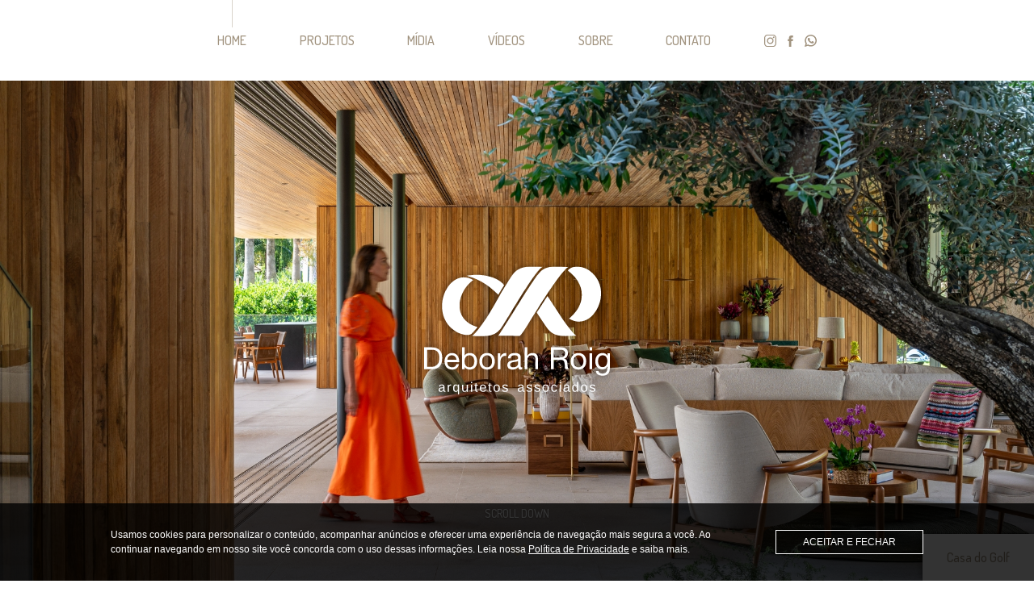

--- FILE ---
content_type: text/html; charset=UTF-8
request_url: https://deborahroig.com.br/
body_size: 18793
content:
<!doctype html>
<html lang="pt-BR">
<head>
    <meta charset="utf-8">
    <meta http-equiv="X-UA-Compatible" content="IE=edge">
    <meta name="viewport" content="width=device-width, initial-scale=1">
    <meta name="robots" content="index, follow">
    <meta name="csrf-token" content="kQzhPLxooDB0jr5hOv9xwJa0Iawb0GneHDtiVQa6">
    <base href="https://deborahroig.com.br">

    <meta name="author" content="Trupe Agência Criativa">
    <meta name="copyright" content="2026 Trupe Agência Criativa">
    <meta name="description" content="Escrit&oacute;rio de Arquitetura. Projetos em sintonia com inova&ccedil;&atilde;o e identidade. #weShapeDreams">
    <meta name="keywords" content="arquitetura, design de interiores, arquitetura de interiores, projeto de arquitetura, projetos de arquitetura, projeto arquitet&ocirc;nico, arquiteta, arquiteto, arquitetas, arquitetos, escrit&oacute;rio de arquitetura, studio de arquitetura,">

    <meta property="og:title" content="Deborah Roig">
    <meta property="og:description" content="Escrit&oacute;rio de Arquitetura. Projetos em sintonia com inova&ccedil;&atilde;o e identidade. #weShapeDreams">
    <meta property="og:site_name" content="Deborah Roig">
    <meta property="og:type" content="website">
    <meta property="og:url" content="https://deborahroig.com.br">
    <meta property="og:image" content="https://deborahroig.com.br/assets/img/img-compartilhamento_20211026140626YAI4nucmGc.png">

    <title>Deborah Roig</title>

    <link rel="stylesheet" href="https://deborahroig.com.br/assets/css/vendor.main.css">
    <link rel="stylesheet" href="https://deborahroig.com.br/assets/vendor/fancybox/source/jquery.fancybox.css">
    <link rel="stylesheet" href="https://deborahroig.com.br/assets/css/main.css">

    <link rel="apple-touch-icon" sizes="57x57" href="https://deborahroig.com.br/assets/img/favicon/apple-icon-57x57.png">
    <link rel="apple-touch-icon" sizes="60x60" href="https://deborahroig.com.br/assets/img/favicon/apple-icon-60x60.png">
    <link rel="apple-touch-icon" sizes="72x72" href="https://deborahroig.com.br/assets/img/favicon/apple-icon-72x72.png">
    <link rel="apple-touch-icon" sizes="76x76" href="https://deborahroig.com.br/assets/img/favicon/apple-icon-76x76.png">
    <link rel="apple-touch-icon" sizes="114x114" href="https://deborahroig.com.br/assets/img/favicon/apple-icon-114x114.png">
    <link rel="apple-touch-icon" sizes="120x120" href="https://deborahroig.com.br/assets/img/favicon/apple-icon-120x120.png">
    <link rel="apple-touch-icon" sizes="144x144" href="https://deborahroig.com.br/assets/img/favicon/apple-icon-144x144.png">
    <link rel="apple-touch-icon" sizes="152x152" href="https://deborahroig.com.br/assets/img/favicon/apple-icon-152x152.png">
    <link rel="apple-touch-icon" sizes="180x180" href="https://deborahroig.com.br/assets/img/favicon/apple-icon-180x180.png">
    <link rel="icon" type="image/png" sizes="192x192" href="https://deborahroig.com.br/assets/img/favicon/android-icon-192x192.png">
    <link rel="icon" type="image/png" sizes="32x32" href="https://deborahroig.com.br/assets/img/favicon/favicon-32x32.png">
    <link rel="icon" type="image/png" sizes="96x96" href="https://deborahroig.com.br/assets/img/favicon/favicon-96x96.png">
    <link rel="icon" type="image/png" sizes="16x16" href="https://deborahroig.com.br/assets/img/favicon/favicon-16x16.png">
    <link rel="manifest" href="https://deborahroig.com.br/assets/img/favicon/manifest.json">
    <meta name="msapplication-TileColor" content="#ffffff">
    <meta name="msapplication-TileImage" content="https://deborahroig.com.br/assets/img/favicon/ms-icon-144x144.png">
    <meta name="theme-color" content="#ffffff">
</head>
<body>
    <header  class="header-home" >
        <div class="center">
            <a href="https://deborahroig.com.br" class="logo">
                <img src="https://deborahroig.com.br/assets/img/layout/marca-deborahroigbege.svg" alt="">
            </a>
            <nav id="nav-desktop">
                <a href="https://deborahroig.com.br"  class="active" >
                    HOME
                </a>
                <a href="https://deborahroig.com.br/projetos" >
                    PROJETOS
                </a>
                <a href="https://deborahroig.com.br/midia" >
                    MÍDIA
                </a>
                <a href="https://deborahroig.com.br/videos" >
                    VÍDEOS
                </a>
                <a href="https://deborahroig.com.br/sobre" >
                    SOBRE
                </a>
                <a href="https://deborahroig.com.br/contato" >
                    CONTATO
                </a>

                                    <a href="https://instagram.com/deborahroig8" class="instagram" target="_blank">instagram</a>
                                                    <a href="https://www.facebook.com/deborahroig.interiores" class="facebook" target="_blank"></a>
                                                    <a href="https://api.whatsapp.com/send?phone=5511984280112" class="whatsapp" target="_blank"></a>
                            </nav>
            <button id="mobile-toggle" type="button" role="button">
                <span class="lines"></span>
            </button>
        </div>
    </header>

    <nav id="nav-mobile">
        <div class="center">
            <a href="https://deborahroig.com.br"  class="active" >
                HOME
            </a>
            <a href="https://deborahroig.com.br/projetos" >
                PROJETOS
            </a>
            <a href="https://deborahroig.com.br/midia" >
                MÍDIA
            </a>
            <a href="https://deborahroig.com.br/sobre" >
                SOBRE
            </a>
            <a href="https://deborahroig.com.br/contato" >
                CONTATO
            </a>

                            <a href="https://instagram.com/deborahroig8" class="instagram" target="_blank">instagram</a>
                                        <a href="https://www.facebook.com/deborahroig.interiores" class="facebook" target="_blank"></a>
                                        <a href="11984280112" class="whatsapp" target="_blank"></a>
                    </div>
    </nav>
    
    <div class="home">
        <div class="banners">
                                            <a href="https://deborahroig.com.br/projetos/arquitetura/sunset-house" class="slide" style="background-image:url(https://deborahroig.com.br/assets/img/banners/0679961bx_20250924222457w8rjwIb2fv.jpg)">
                                        <span class="projeto">Sunset House</span>
                                    </a>
                                                            <div class="slide" style="background-image:url(https://deborahroig.com.br/assets/img/banners/24_20240701183524zhuElgRJ3s.jpg)">
                                        <span class="projeto">Fazenda Boa Vista</span>
                                    </div>
                                                            <a href="https://deborahroig.com.br/projetos/arquitetura/casa-do-golf" class="slide" style="background-image:url(https://deborahroig.com.br/assets/img/banners/77_20240701184318LR6COIk1HR.jpg)">
                                        <span class="projeto">Casa do Golf</span>
                                    </a>
                                                            <a href="http://www.deborahroig.com.br/projetos/arquitetura/casa-jasmin" class="slide" style="background-image:url(https://deborahroig.com.br/assets/img/banners/fjr6551-hdr_20251003193543XAZzc7pQuU.jpg)">
                                        <span class="projeto">Casa Jasmin</span>
                                    </a>
                                                            <a href="http://www.deborahroig.com.br/projetos/arquitetura/casa-toscana-ii" class="slide" style="background-image:url(https://deborahroig.com.br/assets/img/banners/fjr1573_20201110033940cRORmhLj1C.jpg)">
                                        <span class="projeto">Casa Toscana II</span>
                                    </a>
                                                            <a href="http://www.deborahroig.com.br/projetos/interiores/mostra-beach-and-country" class="slide" style="background-image:url(https://deborahroig.com.br/assets/img/banners/img-95531_20210927152732TSJlPdu6CN.JPG)">
                                        <span class="projeto">Beach and Country</span>
                                    </a>
                                                            <a href="https://deborahroig.com.br/projetos/arquitetura/casa-provence-1" class="slide" style="background-image:url(https://deborahroig.com.br/assets/img/banners/alta-deborahroig-andremortatti-qdb-3_20251003193236ckyiu3Zygs.jpg)">
                                        <span class="projeto">Casa Provence</span>
                                    </a>
                                                            <a href="https://deborahroig.com.br/projetos/arquitetura/casa-do-golf" class="slide" style="background-image:url(https://deborahroig.com.br/assets/img/banners/84_20240701183817s1nbl01PN8.jpg)">
                                        <span class="projeto">Casa do Golf</span>
                                    </a>
                                                            <a href="https://deborahroig.com.br/projetos/interiores/casa-da-hipica" class="slide" style="background-image:url(https://deborahroig.com.br/assets/img/banners/fjr8787-hdr_202510031938237fhGVJQE7l.jpg)">
                                        <span class="projeto">Casa da H&iacute;pica</span>
                                    </a>
                            
            <img src="https://deborahroig.com.br/assets/img/layout/marca-deborahroig.svg" class="banners-logo" alt="">
            <a href="#" class="cycle-prev"></a>
            <a href="#" class="cycle-next"></a>
            <a href="#" class="scroll-down">SCROLL DOWN</a>
        </div>

                <div class="texto">
            <div class="center">
                <div>
                    <h2>
                        <span>#WeShapeDreams</span>
                    </h2>

                    <p><em>&quot;A casa &eacute; feita para ser vivida e sentida em suas texturas e atmosferas; acolhedora o suficiente para ser um oasis de bem-estar.&quot;</em></p>

                </div>
            </div>
        </div>
        
                <div class="conteudo center-full ">
                        <div class="video">
                <iframe src="https://www.youtube.com/embed/yiv-u2Z6Vuk" frameborder="0" allow="accelerometer; autoplay; clipboard-write; encrypted-media; gyroscope; picture-in-picture" allowfullscreen></iframe>
            </div>
            
                        <div class="imagens">
                                                        <a href="https://www.deborahroig.com.br/projetos/interiores/haddock-lobo">
                        <img src="https://deborahroig.com.br/assets/img/imagens/img-9244_2025092422202609chxdW9eF.JPG" alt="">
                    </a>
                                                                            <a href="https://trupe.net/previa-deborahroig/projetos/arquitetura/casa-toscana">
                        <img src="https://deborahroig.com.br/assets/img/imagens/fjr1331_20250924222326JPQqOAh0p3.jpg" alt="">
                    </a>
                                                                            <a href="https://trupe.net/previa-deborahroig/projetos/arquitetura/baroneza-i">
                        <img src="https://deborahroig.com.br/assets/img/imagens/dr-deborah-roig-23_20210921194622K08JfmjZOK.jpg" alt="">
                    </a>
                                                                            <a href="http://www.deborahroig.com.br/projetos/arquitetura/casa-toscana">
                        <img src="https://deborahroig.com.br/assets/img/imagens/fjr1250_20201110024410fmee03LttH.png" alt="">
                    </a>
                                                                </div>
                    </div>
        
                <div class="destaques">
                        <a href="https://deborahroig.com.br/projetos/interiores/haddock-lobo" style="background-image: url(https://deborahroig.com.br/assets/img/destaques/img-9250_202109021549019VSC72aUvx.JPG)">
                <div>
                    <div>
                        <span>// PROJETO EM DESTAQUE</span>
                        Haddock Lobo
                    </div>
                </div>
            </a>
                        <a href="https://deborahroig.com.br/projetos/arquitetura/casa-toscana-ii" style="background-image: url(https://deborahroig.com.br/assets/img/destaques/fjr1780_20201110033536GNK1DnqVI5.JPG)">
                <div>
                    <div>
                        <span>// PROJETO EM DESTAQUE</span>
                        Casa Toscana II
                    </div>
                </div>
            </a>
                    </div>
        
        <div class="instagram">
            <div class="center">
                <a href="https://instagram.com/deborahroig8" class="link-instagram" target="_blank">
                    SIGA-NOS
                    <span></span>
                    @deborahroig8
                </a>
            </div>
        </div>

        <div class="chamada-sobre">
            <div class="center">
                <a href="https://deborahroig.com.br/sobre">
                    <div>
                        <span>// NOSSA METODOLOGIA DE TRABALHO</span>
                        CONHEÇA MAIS
                    </div>
                    <div>
                        <img src="https://deborahroig.com.br/assets/img/home/fjr2598-menor-e-tratada_20210930175059NsCAEq6jM6.jpg" alt="">
                        <img src="https://deborahroig.com.br/assets/img/home/fjr2646-menor_20210930125027DvkuwU7GrI.jpg" alt="">
                    </div>
                </a>
            </div>
        </div>
    </div>

    <footer>
        <div class="center">
            <div class="footer-contato">
                <div class="footer-redes">
                                                    <a href="https://api.whatsapp.com/send?phone=5511984280112" class="whatsapp" target="_blank"><p class="footer_tel">11 9 8428.0112</p></a>
                         
                </div>
                <div class="footer-redes">
                                        <a href="https://instagram.com/deborahroig8" class="instagram" target="_blank">instagram</a>
                                                            <a href="https://www.facebook.com/deborahroig.interiores" class="facebook" target="_blank"></a>
                                    </div>
            </div>

            <div class="footer-endereco">Rua Groenl&acirc;ndia, 78 &middot; Jardim America<br />
01434-000 &middot; S&atilde;o Paulo, SP<br />
Brasil</div>

            <img src="https://deborahroig.com.br/assets/img/layout/marca-deborahroigbege.svg" class="footer-logo" alt="">

            <div class="footer-links">
                <div>
                    <a href="https://deborahroig.com.br">HOME</a>
                    <a href="https://deborahroig.com.br/sobre">SOBRE</a>
                </div>
                <div>
                    <a href="https://deborahroig.com.br/projetos">PROJETOS</a>
                                        <a href="https://deborahroig.com.br/projetos/arquitetura" class="sub">// arquitetura</a>
                                        <a href="https://deborahroig.com.br/projetos/interiores" class="sub">// interiores</a>
                                        <a href="https://deborahroig.com.br/projetos/sustentabilidade" class="sub">// sustentabilidade</a>
                </div>
                <div>
                    <a href="https://deborahroig.com.br/midia">MÍDIA</a>
                    <a href="https://deborahroig.com.br/videos">VÍDEOS</a>
                    <a href="https://deborahroig.com.br/contato">CONTATO</a>
                </div>
            </div>
        </div>

        <div class="copyright">
            <div class="center">
                <a href="https://deborahroig.com.br/politica-de-privacidade" target="_blank">POLÍTICA DE PRIVACIDADE</a>
                &copy; Deborah Roig 2026 &middot; Todos os direitos reservados
                <span>|</span>
                <a href="https://www.trupe.net" target="_blank">Criação de sites</a>:
                <a href="https://www.trupe.net" target="_blank">Trupe Agência Criativa</a>
            </div>
        </div>
    </footer>

     <!-- AVISO DE COOKIES -->
         <div class="aviso-cookies">
        <p class="frase-cookies">Usamos cookies para personalizar o conteúdo, acompanhar anúncios e oferecer uma experiência de navegação mais segura a você. Ao continuar navegando em nosso site você concorda com o uso dessas informações. Leia nossa <a href="https://deborahroig.com.br/politica-de-privacidade" target="_blank" class="link-politica">Política de Privacidade</a> e saiba mais.</p>
        <button class="aceitar-cookies">ACEITAR E FECHAR</button>
    </div>
    
    <script>
        var routeHome = "https://deborahroig.com.br" + "/";
    </script>

    <script src="//ajax.googleapis.com/ajax/libs/jquery/2.2.4/jquery.min.js"></script>
	<script>window.jQuery || document.write('<script src="https://deborahroig.com.br/assets/vendor/jquery/dist/jquery.min.js"><\/script>')</script>
    <script src="https://deborahroig.com.br/assets/js/vendor.main.js"></script>
    <script src="https://deborahroig.com.br/assets/vendor/rellax/rellax.min.js"></script>
    <script src="https://deborahroig.com.br/assets/vendor/jquery-cycle2/build/jquery.cycle2.min.js"></script>
    <script src="https://deborahroig.com.br/assets/vendor/fancybox/source/jquery.fancybox.pack.js"></script>
    <script src="https://deborahroig.com.br/assets/vendor/imagesloaded/imagesloaded.pkgd.min.js"></script>
    <script src="https://deborahroig.com.br/assets/vendor/masonry-layout/dist/masonry.pkgd.min.js"></script>
    <script src="https://deborahroig.com.br/assets/js/main.js"></script>

    <script>
        (function(i,s,o,g,r,a,m){i['GoogleAnalyticsObject']=r;i[r]=i[r]||function(){
        (i[r].q=i[r].q||[]).push(arguments)},i[r].l=1*new Date();a=s.createElement(o),
        m=s.getElementsByTagName(o)[0];a.async=1;a.src=g;m.parentNode.insertBefore(a,m)
        })(window,document,'script','//www.google-analytics.com/analytics.js','ga');
        ga('create', 'G-PDSE34LFHX', 'auto');
        ga('send', 'pageview');
    </script>
</body>
</html>


--- FILE ---
content_type: text/css
request_url: https://deborahroig.com.br/assets/css/main.css
body_size: 42285
content:
@import url(https://fonts.googleapis.com/css2?family=Dosis:wght@300;500;700&display=swap);html{font-family:sans-serif;line-height:1.15;-ms-text-size-adjust:100%;-webkit-text-size-adjust:100%}body{margin:0}article,aside,footer,header,nav,section{display:block}h1{font-size:2em;margin:.67em 0}figcaption,figure,main{display:block}figure{margin:1em 40px}hr{box-sizing:content-box;height:0;overflow:visible}pre{font-family:monospace,monospace;font-size:1em}a{background-color:transparent;-webkit-text-decoration-skip:objects}a:active,a:hover{outline-width:0}abbr[title]{border-bottom:none;text-decoration:underline;text-decoration:underline dotted}b,strong{font-weight:inherit;font-weight:bolder}code,kbd,samp{font-family:monospace,monospace;font-size:1em}dfn{font-style:italic}mark{background-color:#ff0;color:#000}small{font-size:80%}sub,sup{font-size:75%;line-height:0;position:relative;vertical-align:baseline}sub{bottom:-.25em}sup{top:-.5em}audio,video{display:inline-block}audio:not([controls]){display:none;height:0}img{border-style:none}svg:not(:root){overflow:hidden}button,input,optgroup,select,textarea{font-family:sans-serif;font-size:100%;line-height:1.15;margin:0}button,input{overflow:visible}button,select{text-transform:none}[type=reset],[type=submit],button,html [type=button]{-webkit-appearance:button}[type=button]::-moz-focus-inner,[type=reset]::-moz-focus-inner,[type=submit]::-moz-focus-inner,button::-moz-focus-inner{border-style:none;padding:0}[type=button]:-moz-focusring,[type=reset]:-moz-focusring,[type=submit]:-moz-focusring,button:-moz-focusring{outline:1px dotted ButtonText}fieldset{border:1px solid silver;margin:0 2px;padding:.35em .625em .75em}legend{box-sizing:border-box;color:inherit;display:table;max-width:100%;padding:0;white-space:normal}progress{display:inline-block;vertical-align:baseline}textarea{overflow:auto}[type=checkbox],[type=radio]{box-sizing:border-box;padding:0}[type=number]::-webkit-inner-spin-button,[type=number]::-webkit-outer-spin-button{height:auto}[type=search]{-webkit-appearance:textfield;outline-offset:-2px}[type=search]::-webkit-search-cancel-button,[type=search]::-webkit-search-decoration{-webkit-appearance:none}::-webkit-file-upload-button{-webkit-appearance:button;font:inherit}details,menu{display:block}summary{display:list-item}canvas{display:inline-block}[hidden],template{display:none}*,:after,:before{box-sizing:border-box}::selection{background:#000;color:#fff}::-moz-selection{background:#000;color:#fff}html{font-size:16px}@media only screen and (min-width:768px) and (max-width:1344px){html{font-size:15px}}@media only screen and (max-width:767px){html{font-size:14px}}a{text-decoration:none;color:inherit;transition:color .3s}p{line-height:1.5}.center{width:1285px;position:relative;margin:0 auto}@media only screen and (max-width:1344px){.center{width:90%}}.center-full{width:calc(100% - 120px);max-width:1785px;margin:0 auto;position:relative}@media only screen and (max-width:1344px){.center-full{width:90%}}.load-more{display:-ms-flexbox;display:flex;-ms-align-items:center;align-items:center;-ms-justify-content:center;justify-content:center;margin:3.125rem auto 0;width:165px;height:65px;font-size:22px;font-family:Dosis,Helvetica,Arial,sans-serif;font-weight:500;font-style:normal;color:#a1937f;border:1px solid transparent;transition:.3s}.load-more span{width:15px;height:15px;position:relative;margin-left:10px}.load-more span:after,.load-more span:before{content:"";position:absolute;width:100%;height:2px;background:#a1937f;top:50%;left:50%;transform:translate(-50%,-50%)}.load-more span:after{height:100%;width:2px}.load-more.loading{cursor:wait;background:hsla(35,15%,56%,.2)}.load-more.loading,.load-more:hover{border:1px solid #a1937f}footer>.centern{padding:2.5rem 0;display:-ms-flexbox;display:flex;-ms-align-items:flex-start;align-items:flex-start;-ms-justify-content:space-between;justify-content:space-between}@media only screen and (min-width:1080px){footer>.centern{background:url(../img/layout/marca-deborahroigbege.svg) no-repeat center 40px;background-size:100px auto}}footer .footer-contato{min-width:130px}footer .footer-contato .whatsapp{display:block;width:15px;height:15px;text-indent:20px;background:url(../img/layout/ico-whatsapp-vazio.svg) no-repeat 50%;background-size:100%;margin-top:4px;margin-right:4px;white-space:nowrap}footer .footer-contato .whatsapp:hover{background-image:url(../img/layout/ico-whatsapp-color.svg)}footer .footer-contato .footer_tel{white-space:nowrap;margin-top:-4px}footer .footer-contato .instagram{display:block;width:15px;height:15px;text-indent:-9999px;background:url(../img/layout/ico-instagram-vazio.svg) no-repeat 50%;background-size:100%;margin-top:12px;margin-right:7px}footer .footer-contato .instagram:hover{background-image:url(../img/layout/ico-instagram-color.svg)}footer .footer-contato .facebook{display:block;width:15px;height:15px;text-indent:-9999px;background:url(../img/layout/ico-facebook-vazio.svg) no-repeat 50%;margin-top:12px}footer .footer-contato .facebook:hover{background-image:url(../img/layout/ico-facebook-color.svg)}footer .footer-redes{display:-ms-flexbox;display:flex;min-width:130px}footer{background-image:linear-gradient(180deg,#e3ddd6 0,transparent 20px)}footer a:hover{text-decoration:underline}footer>.center{padding:2.5rem 0;display:-ms-flexbox;display:flex;-ms-align-items:flex-start;align-items:flex-start;-ms-justify-content:space-between;justify-content:space-between}@media only screen and (min-width:1080px){footer>.center{background:url(../img/layout/marca-deborahroigcinza.svg) no-repeat center 40px;background-size:100px auto}}footer .footer-contato{font-size:16px;font-family:Dosis,Helvetica,Arial,sans-serif;font-weight:500;font-style:normal;color:#a1937f}footer .footer-contato p{margin:0}footer .footer-endereco{margin-right:auto;margin-left:6.25rem;font-size:14px;font-family:Dosis,Helvetica,Arial,sans-serif;font-weight:500;font-style:normal;color:#a1937f;line-height:1.5}footer img{width:100px}@media only screen and (min-width:1080px){footer img{display:none}}footer .footer-links{margin-left:auto;display:grid;-ms-grid-template-columns:repeat(3,min-content);grid-template-columns:repeat(3,min-content);grid-gap:3.75rem;font-size:16px;font-family:Dosis,Helvetica,Arial,sans-serif;font-weight:500;font-style:normal;color:#a1937f}footer .footer-links a{display:block;white-space:nowrap}footer .footer-links a+a{margin-top:1em}footer .footer-links a.sub{font-size:.875rem;margin-top:4px}@media only screen and (max-width:1079px){footer .footer-links{display:none}footer img{-ms-order:-1;order:-1;margin-right:auto}footer .footer-endereco{margin-right:0}}@media only screen and (max-width:767px){footer img{display:none}footer>.center{display:block;padding:20px 0}footer .footer-endereco{margin:20px 0 0}}footer .copyright{border-top:1px solid hsla(35,15%,56%,.2);padding:1.5em 0;font-family:Dosis,Helvetica,Arial,sans-serif;font-weight:500;font-style:normal;font-size:11px;color:#a1937f;text-align:center}@media only screen and (max-width:767px){footer .copyright span{font-size:0;display:block}}header{height:100px;background:#fff}header .center{display:-ms-flexbox;display:flex;-ms-align-items:center;align-items:center;-ms-justify-content:center;justify-content:center;height:100%}header .logo{width:100px;margin-right:9rem;-ms-flex-shrink:0;flex-shrink:0}header .logo img{width:100%}header nav#nav-desktop{display:-ms-flexbox;display:flex;-ms-align-items:center;align-items:center;height:100%}@media only screen and (max-width:1019px){header nav#nav-desktop{display:none}}header nav#nav-desktop a:not(.instagram){position:relative;display:-ms-flexbox;display:flex;height:100%;-ms-align-items:center;align-items:center;font-size:16px;font-family:Dosis,Helvetica,Arial,sans-serif;font-weight:500;font-style:normal;color:#a1937f}header nav#nav-desktop a:not(.instagram):after,header nav#nav-desktop a:not(.instagram):before{content:"";position:absolute;left:50%;top:0;height:0;width:1px;background:hsla(35,15%,56%,.4);transition:.2s ease}header nav#nav-desktop a:not(.instagram).active:before,header nav#nav-desktop a:not(.instagram):hover:before{height:34px}header nav#nav-desktop a:not(.instagram)[href$=projetos].active:after{height:60px;top:70px}header nav#nav-desktop a+a{margin-left:4.375rem}header nav#nav-desktop a.instagram{width:15px;height:15px;text-indent:-9999px;background:url(../img/layout/ico-instagram-vazio.svg) no-repeat 50%;background-size:100%}header nav#nav-desktop a.instagram:hover{background-image:url(../img/layout/ico-instagram-color.svg)}header nav#nav-desktop a.facebook{width:15px;height:15px;background:url(../img/layout/ico-facebook-vazio.svg) no-repeat 50%;margin-left:10px!important}header nav#nav-desktop a.facebook:after,header nav#nav-desktop a.facebook:before{content:none!important}header nav#nav-desktop a.facebook:hover{background-image:url(../img/layout/ico-facebook-color.svg)}header nav#nav-desktop a.whatsapp{width:15px;height:15px;background:url(../img/layout/ico-whatsapp-vazio.svg) no-repeat 50%;background-size:100%;margin-left:10px!important}header nav#nav-desktop a.whatsapp:after,header nav#nav-desktop a.whatsapp:before{content:none!important}header nav#nav-desktop a.whatsapp:hover{background-image:url(../img/layout/ico-whatsapp-color.svg)}header #mobile-toggle{display:block;background-color:transparent;border:0;position:relative;height:100%;width:28px;outline:0;padding:0;cursor:pointer;margin-left:auto}@media only screen and (min-width:1020px){header #mobile-toggle{display:none}}header #mobile-toggle .lines{display:block;width:100%;height:4px;background:#a1937f;position:relative;transition:.3s ease;border-radius:3px}header #mobile-toggle .lines:after,header #mobile-toggle .lines:before{content:"";display:block;position:absolute;left:0;width:100%;height:4px;background:#a1937f;transition:.3s ease;border-radius:3px}header #mobile-toggle .lines:before{top:7px}header #mobile-toggle .lines:after{top:-7px}header #mobile-toggle.close .lines{background:transparent}header #mobile-toggle.close .lines:after,header #mobile-toggle.close .lines:before{transform-origin:50% 50%;top:0}header #mobile-toggle.close .lines:before{transform:rotate(45deg)}header #mobile-toggle.close .lines:after{transform:rotate(-45deg)}@media only screen and (max-width:1019px){header{height:85px}header .center{-ms-justify-content:space-between;justify-content:space-between}header .logo{margin:0;width:85px}}nav#nav-mobile{background:#fff;box-shadow:0 6px 6px rgba(0,0,0,.1);display:none;padding:10px 0 20px;text-align:right;position:relative;z-index:2}@media only screen and (min-width:1020px){nav#nav-mobile{display:none!important}}nav#nav-mobile a{display:block;font-size:16px;font-family:Dosis,Helvetica,Arial,sans-serif;font-weight:500;font-style:normal;color:#a1937f}nav#nav-mobile a.active{padding-right:18px;position:relative}nav#nav-mobile a.active:after{content:"";position:absolute;right:0;top:50%;width:10px;height:1px;background:hsla(35,15%,56%,.4)}nav#nav-mobile a+a{margin-top:10px}nav#nav-mobile a.instagram{text-indent:9999px;background:url(../img/layout/ico-instagram-vazio.svg) no-repeat 50%;background-size:100%}nav#nav-mobile a.facebook,nav#nav-mobile a.instagram{width:15px;height:15px;margin-top:16px;margin-left:auto}nav#nav-mobile a.facebook{text-indent:-9999px;background:url(../img/layout/ico-facebook-vazio.svg) no-repeat 50%}nav#nav-mobile a.whatsapp{width:15px;height:15px;text-indent:9999px;background:url(../img/layout/ico-whatsapp-vazio.svg) no-repeat 50%;background-size:100%;margin-top:16px;margin-left:auto}.aviso-cookies{display:-ms-flexbox;display:flex;width:100%;margin:0;-ms-flex-direction:row;flex-direction:row;-ms-align-items:center;align-items:center;-ms-justify-content:center;justify-content:center;bottom:0;background-color:rgba(0,0,0,.8);position:fixed;z-index:999;padding:30px}@media only screen and (max-width:767px){.aviso-cookies{-ms-flex-direction:column;flex-direction:column;-ms-align-items:center;align-items:center;padding:20px}}.aviso-cookies .frase-cookies{width:65%;color:#fff;margin:0}.aviso-cookies .frase-cookies .link-politica{text-decoration:underline}.aviso-cookies .frase-cookies .link-politica:focus,.aviso-cookies .frase-cookies .link-politica:hover{font-weight:700}@media only screen and (max-width:1344px){.aviso-cookies .frase-cookies{font-size:12px}}@media only screen and (max-width:767px){.aviso-cookies .frase-cookies{width:100%;text-align:center}}.aviso-cookies .aceitar-cookies{width:15%;height:40px;color:#fff;background-color:transparent;border:1px solid #fff;border-radius:0;margin-left:30px;cursor:pointer;outline:none}.aviso-cookies .aceitar-cookies:focus,.aviso-cookies .aceitar-cookies:hover{border:1px solid $tomate;background-color:$tomate}@media only screen and (max-width:1344px){.aviso-cookies .aceitar-cookies{font-size:12px;height:30px}}@media only screen and (max-width:767px){.aviso-cookies .aceitar-cookies{width:100%;text-align:center;margin-left:0;margin-top:10px}}.not-found{width:100%;text-align:center;padding:280px 0}@media only screen and (min-width:768px) and (max-width:1344px){.not-found{padding:160px 5%}}@media only screen and (max-width:767px){.not-found{padding:100px 5%}}.not-found h1{display:inline-block;padding:15px 18px;letter-spacing:1px;text-transform:uppercase;border:2px solid #a1937f;color:#a1937f;font-size:13px;font-family:Dosis,Helvetica,Arial,sans-serif;font-weight:500;font-style:normal;font-weight:700;line-height:1}.contato{padding:4.0625rem 0;position:relative}@media only screen and (max-width:767px){.contato{padding:30px 0}}.contato .form-wrapper{display:-ms-flexbox;display:flex}@media only screen and (max-width:1344px){.contato .form-wrapper{display:block}}.contato .info{margin-right:3.75rem}@media only screen and (max-width:1344px){.contato .info{margin-bottom:20px}}.contato .info p{font-size:24px;font-family:Dosis,Helvetica,Arial,sans-serif;font-weight:500;font-style:normal;color:#a1937f;margin:0;min-width:160px}.contato .info .telefone{margin-top:-5px}.contato .info a{font-size:16px;font-family:Dosis,Helvetica,Arial,sans-serif;font-weight:500;font-style:normal;color:#a1937f}.contato .contato-whatsapp{display:-ms-flexbox;display:flex}.contato .whatsapp{display:block;width:25px;height:25px;text-indent:30px;background:url(../img/layout/ico-whatsapp-vazio.svg) no-repeat 50%;background-size:100%;margin-top:6px!important;margin-bottom:2px}.contato .whatsapp:hover{background-image:url(../img/layout/ico-whatsapp-color.svg)}.contato .email{color:red;margin-top:10px!important}.contato form{width:100%;max-width:1060px}.contato form .flash{padding:15px;font-size:15px;font-family:Dosis,Helvetica,Arial,sans-serif;font-weight:500;font-style:normal;color:#fff;margin-bottom:10px;background:#e74c3c}.contato form .flash.flash-error{background:#e74c3c}.contato form .flash.flash-success{background:#18bc9c}.contato form .grid{display:grid;-ms-grid-template-columns:1fr 1fr 50px;grid-template-columns:1fr 1fr 50px;-ms-grid-template-rows:130px;grid-template-rows:130px;grid-gap:5px}@media only screen and (max-width:767px){.contato form .grid{-ms-grid-template-columns:1fr;grid-template-columns:1fr}.contato form .grid textarea{height:130px}.contato form .grid button{height:40px}}.contato form .grid input,.contato form .grid textarea{width:100%;display:block;background:#f0ece7;font-size:16px;font-family:Dosis,Helvetica,Arial,sans-serif;font-weight:500;font-style:normal;color:#a1937f;border:0;outline:0;padding:10px;resize:none}.contato form .grid input::placeholder,.contato form .grid textarea::placeholder{color:#a1937f}.contato form .grid input+input,.contato form .grid textarea+input{margin-top:5px}.contato form .grid input{height:40px}.contato form .grid .buttons{background:#f0ece7;outline:0;border:0;cursor:pointer;transition:background .3s;position:relative}.contato form .grid .buttons:hover{background:hsla(35,15%,56%,.25)}.contato form .grid .buttons:after{content:"";position:absolute;left:50%;top:50%;width:16px;height:16px;border-left:1px solid #a1937f;border-bottom:1px solid #a1937f;transform-origin:center;transform:translate(-80%,-50%) rotate(-135deg)}.contato .img-wrapper{width:100%;margin-top:3.75rem;position:relative}.contato .img-wrapper img{width:100%;height:663px;object-fit:cover;max-width:59.38%}.contato .img-wrapper .mapa{position:absolute;top:60px;right:0;width:calc(40% + 70px)}.contato .img-wrapper .mapa iframe{width:100%;height:400px;display:block}.contato .img-wrapper .mapa p{padding-left:115px;padding-top:30px;font-size:16px;font-family:Dosis,Helvetica,Arial,sans-serif;font-weight:500;font-style:normal;color:#a1937f;margin:0}@media only screen and (max-width:1344px){.contato .img-wrapper{margin-top:30px}.contato .img-wrapper img{width:100%;max-width:unset;height:auto}.contato .img-wrapper .mapa{position:relative;top:unset;width:100%}.contato .img-wrapper .mapa iframe{height:250px}.contato .img-wrapper .mapa p{padding:25px 0 0}}.contato .g-recaptcha{transform-origin:top left;margin-top:5px}@media only screen and (min-width:768px) and (max-width:1344px){.contato .g-recaptcha{transform:scale(.95)}}@media only screen and (max-width:399px){.contato .g-recaptcha{transform:scale(.8)}}@media only screen and (max-width:329px){.contato .g-recaptcha{transform:scale(.75)}}.contato .activate_captcha{background-color:red}.contato .active_captcha{display:none}.contato .active_captcha2{position:absolute;display:-ms-flexbox;display:flex;row-gap:30px;height:100%;width:140%;top:40%;left:50%;transform:translate(-50%,-50%);z-index:600;background-color:rgba(0,0,0,.5);-ms-justify-content:center;justify-content:center;padding-right:20%;padding-left:20%}.contato .active_captcha2 .card{position:relative;margin-top:250px;margin-left:auto;margin-right:auto}.contato .active_captcha2 .card .submit{margin-left:25px;margin-right:auto;margin-top:20px;background:#f0ece7;outline:0;border:0;border-radius:2px;cursor:pointer;transition:all .3s;width:250px;height:40px;font-size:20px;font-family:Dosis,Helvetica,Arial,sans-serif;font-weight:500;font-style:normal;color:#5d5c5b;font-weight:600;letter-spacing:1px}.contato .active_captcha2 .card .submit:hover{background:#b5b0aa;transform:scale(1.2)}.contato .active_captcha2 .card .btn-close{position:absolute;top:-50px;right:-60px;background-color:#2b2a29;border-radius:100px;outline:0;border:0;cursor:pointer;width:35px;height:35px;background-image:url(../img/layout/close-btn.svg);background-repeat:no-repeat;background-position:50%;background-size:60%;transition:all .3s}.contato .active_captcha2 .card .btn-close:hover{background-color:#2b2a29;transform:scale(1.3)}@media only screen and (min-width:1020px){header.header-home .logo{display:none}}.home .banners{position:relative;width:100%;height:calc(100vh - 100px);overflow:hidden}.home .banners:after{content:"";position:absolute;top:0;left:0;width:100%;height:100%;background:rgba(0,0,0,.3);pointer-events:none}@media only screen and (max-width:1019px){.home .banners{height:calc(100vh - 85px)}}.home .banners .slide{position:relative;width:100%;height:100%;background-size:cover;background-position:50%}.home .banners .slide .projeto{pointer-events:none;position:absolute;bottom:0;right:0;display:inline-block;background:#fff;padding:20px 30px;font-size:16px;font-family:Dosis,Helvetica,Arial,sans-serif;font-weight:500;font-style:normal;color:#a1937f;z-index:102;box-shadow:0 0 8px rgba(0,0,0,.55)}.home .banners .banners-logo{position:absolute;width:230px;top:50%;left:50%;transform:translate(-50%,-50%);z-index:102;pointer-events:none;filter:drop-shadow(0 0 5px rgba(0,0,0,.45))}.home .banners .cycle-next,.home .banners .cycle-prev{position:absolute;width:20%;height:100%;top:0;z-index:103;-ms-filter:"progid:DXImageTransform.Microsoft.Alpha(Opacity=0)";filter:alpha(opacity=0);opacity:0;transition:opacity .2s}.home .banners .cycle-next:hover,.home .banners .cycle-prev:hover{-ms-filter:none;filter:none;opacity:1}.home .banners .cycle-prev{left:0;background:url(../img/layout/seta-banner-esquerda.svg) no-repeat left 30px center}.home .banners .cycle-next{right:0;background:url(../img/layout/seta-banner-direita.svg) no-repeat right 30px center}.home .banners .scroll-down{position:absolute;bottom:0;left:50%;transform:translateX(-50%);font-size:14px;font-family:Dosis,Helvetica,Arial,sans-serif;font-weight:500;font-style:normal;color:#fff;background:url(../img/layout/seta-scrolldown.svg) no-repeat 50%;z-index:103;padding-bottom:75px;text-shadow:0 1px 2px rgba(0,0,0,.35);animation:scrolldown .5s infinite alternate}@media only screen and (max-width:1019px){.home .banners .banners-logo,.home .banners .cycle-next,.home .banners .cycle-prev,.home .banners .slide .projeto{display:none}}.home .texto{padding:5rem 0;text-align:center}.home .texto h2{font-size:60px;font-family:Dosis,Helvetica,Arial,sans-serif;font-weight:500;font-style:normal;font-weight:300;color:#a1937f;margin:0 0 .25em}.home .texto h2 span{position:relative}.home .texto h2 span:before{content:"";position:absolute;left:.16em;top:50%;transform:translate(-50%,-50%);background:url(../img/layout/hashtag.svg) no-repeat 50%;background-size:auto 100%;width:3em;height:3em;z-index:-1}.home .texto p{font-size:16px;font-family:Dosis,Helvetica,Arial,sans-serif;font-weight:500;font-style:normal;line-height:1.5;color:#a1937f;margin:0 auto;max-width:635px}.home .texto p+p{margin-top:1em}@media only screen and (max-width:767px){.home .texto{padding:30px 0}.home .texto h2{font-size:32px;font-family:Dosis,Helvetica,Arial,sans-serif;font-weight:500;font-style:normal}}.home .conteudo{padding:30px 0;display:grid;-ms-grid-template-columns:1fr 1fr;grid-template-columns:1fr 1fr;grid-gap:10px}@media only screen and (min-width:768px){.home .conteudo.video-only{-ms-grid-template-columns:50%;grid-template-columns:50%;-ms-justify-content:center;justify-content:center}}@media only screen and (max-width:767px){.home .conteudo{-ms-grid-template-columns:1fr;grid-template-columns:1fr}}.home .conteudo .video{width:100%;height:0;padding-bottom:56.25%;position:relative}.home .conteudo .video iframe{width:100%;height:100%;position:absolute;display:block;top:0;left:0}.home .conteudo .imagens{display:grid;-ms-grid-template-columns:1fr 1fr;grid-template-columns:1fr 1fr;grid-gap:10px;-ms-align-items:center;align-items:center}.home .conteudo .imagens a{position:relative}.home .conteudo .imagens a:after{content:"";position:absolute;top:0;left:0;width:100%;height:100%;background:hsla(0,0%,100%,.65);-ms-filter:"progid:DXImageTransform.Microsoft.Alpha(Opacity=0)";filter:alpha(opacity=0);opacity:0;transition:opacity .3s}.home .conteudo .imagens a:hover:after{-ms-filter:none;filter:none;opacity:1}.home .conteudo .imagens img{width:100%;display:block}.home .conteudo .filler{background:#e6e6e6;width:100%;height:0;padding-bottom:56%}.home .destaques{display:grid;-ms-grid-template-columns:1fr 1fr;grid-template-columns:1fr 1fr;grid-gap:10px}@media only screen and (max-width:767px){.home .destaques{-ms-grid-template-columns:1fr;grid-template-columns:1fr}}.home .destaques a{height:400px;position:relative;background-size:cover;background-position:50%}@media only screen and (max-width:767px){.home .destaques a{height:250px}}.home .destaques a>div{position:absolute;width:100%;height:100%;display:-ms-flexbox;display:flex;-ms-align-items:center;align-items:center;-ms-justify-content:center;justify-content:center;padding:20px;font-size:60px;font-family:Dosis,Helvetica,Arial,sans-serif;font-weight:500;font-style:normal;font-weight:300;color:#fff;transition:.3s;overflow:hidden}.home .destaques a>div div{position:relative;padding-left:1.5rem;transform:translateX(-1.5rem)}.home .destaques a>div div:before{content:"";position:absolute;bottom:.15em;left:0;width:2px;height:1000px;background:#a1937f;-ms-filter:"progid:DXImageTransform.Microsoft.Alpha(Opacity=0)";filter:alpha(opacity=0);opacity:0;transition:opacity .3s}.home .destaques a>div span{font-size:14px;font-family:Dosis,Helvetica,Arial,sans-serif;font-weight:500;font-style:normal;display:block}@media only screen and (min-width:768px) and (max-width:1344px){.home .destaques a>div{font-size:40px;font-family:Dosis,Helvetica,Arial,sans-serif;font-weight:500;font-style:normal;font-weight:300}}@media only screen and (max-width:767px){.home .destaques a>div{font-size:28px;font-family:Dosis,Helvetica,Arial,sans-serif;font-weight:500;font-style:normal}.home .destaques a>div span{margin-bottom:4px}}.home .destaques a:hover>div{background:hsla(0,0%,100%,.65);color:#a1937f}.home .destaques a:hover>div div:before{-ms-filter:none;filter:none;opacity:1}.home .instagram{margin:7.5rem 0 4.375rem;text-align:center}@media only screen and (max-width:767px){.home .instagram{margin:40px 0 20px}}.home .instagram .link-instagram{display:-ms-inline-flex;display:inline-flex;-ms-align-items:center;align-items:center;font-size:24px;font-family:Dosis,Helvetica,Arial,sans-serif;font-weight:500;font-style:normal;font-weight:300;color:#a1937f}.home .instagram .link-instagram span{width:32px;height:32px;background:url(../img/layout/ico-instagram-vazio.svg) no-repeat 50%;background-size:95%;margin:0 40px}.home .instagram .link-instagram:hover span{background-image:url(../img/layout/ico-instagram-color.svg)}@media only screen and (max-width:767px){.home .instagram .link-instagram{-ms-flex-direction:column;flex-direction:column}.home .instagram .link-instagram span{margin:16px 0}}.home .instagram .pictures{display:grid;-ms-grid-template-columns:repeat(3,1fr);grid-template-columns:repeat(3,1fr);grid-gap:1px;width:100%;max-width:1020px;margin:7.5rem auto 0}@media only screen and (max-width:767px){.home .instagram .pictures{margin-top:30px}}.home .instagram .pictures a{position:relative;width:100%;height:0;padding-bottom:100%;-ms-filter:"progid:DXImageTransform.Microsoft.Alpha(Opacity=85)";filter:alpha(opacity=85);opacity:.85;transition:opacity .3s}.home .instagram .pictures a:hover{-ms-filter:none;filter:none;opacity:1}.home .instagram .pictures img{position:absolute;top:0;left:0;width:100%;height:100%;object-fit:cover;display:block}.home .chamada-sobre{padding:30px 0 3.125rem}.home .chamada-sobre a{display:-ms-flexbox;display:flex;-ms-align-items:center;align-items:center;-ms-justify-content:flex-end;justify-content:flex-end}.home .chamada-sobre a:hover div:first-child{color:#ccc5ba}.home .chamada-sobre a div:first-child{font-size:60px;font-family:Dosis,Helvetica,Arial,sans-serif;font-weight:500;font-style:normal;font-weight:300;color:#a1937f;text-align:right;margin-right:70px;transition:color .3s}.home .chamada-sobre a div:first-child span{font-size:14px;font-family:Dosis,Helvetica,Arial,sans-serif;font-weight:500;font-style:normal;display:block}.home .chamada-sobre a div:last-child{display:-ms-flexbox;display:flex}.home .chamada-sobre a div:last-child img+img{margin-left:1px}@media only screen and (max-width:1344px){.home .chamada-sobre a div:first-child{font-size:40px;font-family:Dosis,Helvetica,Arial,sans-serif;font-weight:500;font-style:normal;font-weight:300}.home .chamada-sobre a div:last-child img{width:200px}}@media only screen and (max-width:767px){.home .chamada-sobre a div:first-child{width:100%;text-align:center;margin:0}.home .chamada-sobre a div:last-child{display:none}}@keyframes scrolldown{0%{background-position:50% 50%}to{background-position:50% 60%}}.midia{padding:2.5rem 0 3.75rem}@media only screen and (max-width:767px){.midia{padding:30px 0}}.midia .masonry{margin:-50px 0}.midia .masonry .gutter{width:50px}.midia .masonry .sizer,.midia .masonry .thumb{width:calc(33.333% - 33.333px);margin-bottom:50px}.midia .masonry .thumb{border:1px solid #e3ddd6;padding:20px;transition:.3s}@media only screen and (max-width:767px){.midia .masonry .thumb{padding:15px}}.midia .masonry .thumb:not(div):hover{transform:translateY(-5px);box-shadow:0 3px 14px hsla(35,15%,56%,.25)}.midia .masonry .thumb img{max-width:100%;margin-bottom:20px}.midia .masonry .thumb h3{margin:0;padding:0 10px;font-size:22px;font-family:Dosis,Helvetica,Arial,sans-serif;font-weight:500;font-style:normal;color:#a1937f}@media only screen and (max-width:767px){.midia .masonry .thumb h3{font-size:18px;font-family:Dosis,Helvetica,Arial,sans-serif;font-weight:500;font-style:normal}}.midia .masonry .thumb p{margin:0;padding:10px 10px 0;font-size:16px;font-family:Dosis,Helvetica,Arial,sans-serif;font-weight:500;font-style:normal;color:#a1937f}@media only screen and (max-width:767px){.midia .masonry .thumb p{font-size:15px;font-family:Dosis,Helvetica,Arial,sans-serif;font-weight:500;font-style:normal}}@media only screen and (max-width:1344px){.midia .masonry{margin:-30px 0}.midia .masonry .gutter{width:30px}.midia .masonry .sizer,.midia .masonry .thumb{width:calc(50% - 15px);margin-bottom:30px}}@media only screen and (max-width:767px){.midia .masonry{margin:-20px 0}.midia .masonry .gutter{width:20px}.midia .masonry .sizer,.midia .masonry .thumb{width:100%;margin-bottom:20px}}section.politica-de-privacidade{position:relative;width:1000px;margin:160px auto 30px;margin-top:80px!important}@media only screen and (max-width:1344px){section.politica-de-privacidade{width:90%}}section.politica-de-privacidade .titulo{color:#a1937f;margin-bottom:30px}@media only screen and (max-width:1344px){section.politica-de-privacidade .titulo{font-size:24px}}@media only screen and (max-width:767px){section.politica-de-privacidade .titulo{font-size:20px}}section.politica-de-privacidade .textos{position:relative;background-color:transparent;width:100%;height:auto;padding:0;color:#5d5c5b}@media only screen and (max-width:1344px){section.politica-de-privacidade .textos{font-size:14px}}@media only screen and (max-width:767px){section.politica-de-privacidade .textos{font-size:12px}}section.politica-de-privacidade .textos p{margin:0 0 20px;text-align:left;line-height:1.7}@media only screen and (max-width:1344px){section.politica-de-privacidade .textos p{margin:0 0 15px}}.projetos .center-full{padding:7.5rem 0}@media only screen and (max-width:1019px){.projetos .center-full{padding:30px 0}}.projetos .index-grid{display:grid;-ms-grid-template-columns:repeat(auto-fill,minmax(420px,1fr));grid-template-columns:repeat(auto-fill,minmax(420px,1fr));grid-gap:35px}@media only screen and (max-width:1909px){.projetos .index-grid{-ms-grid-template-columns:repeat(auto-fill,minmax(300px,1fr));grid-template-columns:repeat(auto-fill,minmax(300px,1fr))}}@media only screen and (max-width:1089px){.projetos .index-grid{-ms-grid-template-columns:repeat(auto-fill,minmax(260px,1fr));grid-template-columns:repeat(auto-fill,minmax(260px,1fr));grid-gap:20px}}.projetos .index-grid a{position:relative}.projetos .index-grid a img{width:100%;display:block}.projetos .index-grid a .overlay{position:absolute;left:0;top:0;width:100%;height:100%;background:hsla(0,0%,100%,.7);-ms-filter:"progid:DXImageTransform.Microsoft.Alpha(Opacity=0)";filter:alpha(opacity=0);opacity:0;transition:opacity .3s}.projetos .index-grid a .overlay div{position:absolute;left:60px;top:0;padding-top:150px;padding-left:25px;padding-right:25px;border-left:2px solid #a1937f;font-size:22px;font-family:Dosis,Helvetica,Arial,sans-serif;font-weight:500;font-style:normal;color:#a1937f}.projetos .index-grid a .overlay div span{display:block;font-size:14px;font-family:Dosis,Helvetica,Arial,sans-serif;font-weight:500;font-style:normal;font-weight:300;margin-top:8px}@media only screen and (max-width:767px){.projetos .index-grid a .overlay div{left:20px;padding-top:100px}}.projetos .index-grid a:hover .overlay{-ms-filter:none;filter:none;opacity:1}.projetos .show.desktop{display:grid;-ms-grid-template-columns:1.35fr 1fr;grid-template-columns:1.35fr 1fr;grid-gap:20px}@media only screen and (max-width:1344px){.projetos .show.desktop{display:none}}.projetos .show.mobile{display:none}@media only screen and (max-width:1344px){.projetos .show.mobile{display:block}}.projetos .show .descricao{background:#e3ddd6;padding:30px;color:#5d5c5b}@media only screen and (max-width:767px){.projetos .show .descricao{padding:20px}}.projetos .show .descricao span{display:block;font-size:14px;-ms-filter:"progid:DXImageTransform.Microsoft.Alpha(Opacity=80)";filter:alpha(opacity=80);opacity:.8}.projetos .show .descricao h2,.projetos .show .descricao span{font-family:Dosis,Helvetica,Arial,sans-serif;font-weight:500;font-style:normal}.projetos .show .descricao h2{font-size:22px;margin:10px 0}.projetos .show .descricao p{font-size:14px;font-family:Dosis,Helvetica,Arial,sans-serif;font-weight:500;font-style:normal;margin:16px 0 0;-ms-filter:"progid:DXImageTransform.Microsoft.Alpha(Opacity=80)";filter:alpha(opacity=80);opacity:.8}.projetos .show img{width:100%;display:block}.projetos .show .video{width:100%;height:0;padding-bottom:56.25%;position:relative}.projetos .show .video iframe{position:absolute;left:0;top:0;width:100%;height:100%}.projetos .show .video:not(:first-child),.projetos .show img:not(:first-child){margin-top:20px}@media only screen and (max-width:1344px){.projetos .show .video:not(:first-child),.projetos .show img:not(:first-child){margin-top:12px}}.projetos .controls{display:-ms-flexbox;display:flex;-ms-align-items:center;align-items:center;-ms-justify-content:center;justify-content:center;margin-top:4.375rem}@media only screen and (max-width:767px){.projetos .controls{margin-top:40px}}.projetos .controls a{font-size:14px;font-family:Dosis,Helvetica,Arial,sans-serif;font-weight:500;font-style:normal;color:#a1937f;padding-left:20px;position:relative}.projetos .controls a:before{content:"";position:absolute;left:0;top:0;width:10px;height:10px;border:3px solid #a1937f;border-right:transparent;border-bottom:transparent;transform:rotate(-45deg) translateY(4px);transform-origin:center}.projetos .controls a+a{padding-left:0;padding-right:20px;margin-left:60px}.projetos .controls a+a:before{right:0;left:auto;transform:rotate(135deg) translate(4px)}.projetos .masonry{margin:-50px 0}.projetos .masonry .gutter{width:50px}.projetos .masonry .sizer,.projetos .masonry .thumb{width:calc(50% - 25px);margin-bottom:50px}.projetos .masonry .thumb{border:1px solid #e3ddd6;padding:20px;background:#f0ece7}.projetos .masonry .thumb img{width:100%;display:block}.projetos .masonry .thumb img+*{margin-top:10px}.projetos .masonry .thumb .video{width:100%;height:0;padding-bottom:56.25%;position:relative}.projetos .masonry .thumb .video iframe{position:absolute;left:0;top:0;width:100%;height:100%}.projetos .masonry .thumb h2{font-size:22px;font-family:Dosis,Helvetica,Arial,sans-serif;font-weight:500;font-style:normal;color:#5d5c5b;margin:0}.projetos .masonry .thumb h2:not(:first-child){margin-top:14px}@media only screen and (max-width:767px){.projetos .masonry .thumb h2{font-size:20px;font-family:Dosis,Helvetica,Arial,sans-serif;font-weight:500;font-style:normal}}.projetos .masonry .thumb .descricao{font-size:16px;font-family:Dosis,Helvetica,Arial,sans-serif;font-weight:500;font-style:normal;color:#5d5c5b;margin-top:8px}.projetos .masonry .thumb .descricao p{margin:0}.projetos .masonry .thumb .descricao p+p{margin-top:.5em}@media only screen and (max-width:1344px){.projetos .masonry{margin:0}.projetos .masonry .gutter{width:30px}.projetos .masonry .sizer,.projetos .masonry .thumb{width:calc(50% - 15px);margin-bottom:30px}}@media only screen and (max-width:767px){.projetos .masonry .gutter{width:20px}.projetos .masonry .sizer,.projetos .masonry .thumb{width:100%;margin-bottom:20px}}.categorias{position:absolute;left:calc(50% - 40px);top:35px;display:-ms-flexbox;display:flex}.categorias a{font-size:14px;font-family:Dosis,Helvetica,Arial,sans-serif;font-weight:500;font-style:normal;color:#a1937f;position:relative;padding-bottom:10px}.categorias a:after{content:"";position:absolute;bottom:0;left:50%;width:30px;height:1px;background:hsla(35,15%,56%,.4);transform:translateX(-50%);-ms-filter:"progid:DXImageTransform.Microsoft.Alpha(Opacity=0)";filter:alpha(opacity=0);opacity:0;transition:.3s}.categorias a.active:after,.categorias a:hover:after{-ms-filter:none;filter:none;opacity:1}.categorias a+a{margin-left:30px}@media only screen and (max-width:1019px){.categorias{position:relative;top:unset;left:unset;-ms-justify-content:center;justify-content:center;margin-bottom:30px;transform:none!important}.categorias a+a{margin-left:20px}}.sobre{padding-bottom:6.25rem;overflow:hidden}@media only screen and (max-width:767px){.sobre{padding-bottom:30px}}.sobre .section-1{display:-ms-flexbox;display:flex;-ms-flex-direction:column;flex-direction:column;-ms-align-items:flex-end;align-items:flex-end;-ms-justify-content:flex-end;justify-content:flex-end;min-height:600px;padding-bottom:25px;position:relative}.sobre .section-1 .imagem{position:absolute;width:50vw;height:100%;right:50%;top:0;background-position:50%;background-size:cover}.sobre .section-1 .box{width:calc(50% + 70px);background:#f0ece7;padding:70px 70px 120px;font-size:20px;font-family:Dosis,Helvetica,Arial,sans-serif;font-weight:500;font-style:normal;color:#a1937f;line-height:2;position:relative;z-index:2}@media only screen and (max-width:959px){.sobre .section-1{padding-top:220px;padding-bottom:0;position:relative;min-height:auto}.sobre .section-1 .imagem{position:absolute;top:0;left:50%;transform:translateX(-50%);width:100vw;height:300px;background-size:cover;background-position:50%}.sobre .section-1 .box{width:100%;margin:0 auto;padding:30px;text-align:center;font-size:16px;font-family:Dosis,Helvetica,Arial,sans-serif;font-weight:500;font-style:normal}}.sobre .frase{text-align:center;font-size:120px;font-family:Dosis,Helvetica,Arial,sans-serif;font-weight:500;font-style:normal;font-weight:300;color:#d0c9bf;padding:1.25rem 0 2.75rem}.sobre .frase span{position:relative;z-index:3}.sobre .frase span:before{content:"";position:absolute;left:.23em;top:50%;transform:translate(-50%,-50%);background:url(../img/layout/hashtag.svg) no-repeat 50%;background-size:auto 100%;width:1.8em;height:1.8em;z-index:-1}@media only screen and (min-width:768px) and (max-width:1344px){.sobre .frase{font-size:64px;font-family:Dosis,Helvetica,Arial,sans-serif;font-weight:500;font-style:normal;font-weight:300}}@media only screen and (max-width:767px){.sobre .frase{font-size:34px;font-family:Dosis,Helvetica,Arial,sans-serif;font-weight:500;font-style:normal}}.sobre .section-2{display:-ms-flexbox;display:flex;-ms-flex-direction:column;flex-direction:column;-ms-align-items:flex-start;align-items:flex-start;-ms-justify-content:center;justify-content:center;min-height:600px;position:relative}.sobre .section-2 .imagem{position:absolute;width:50vw;height:100%;left:50%;top:0;background-position:50%;background-size:cover}.sobre .section-2 .box{width:calc(50% + 70px);background:#f0ece7;padding:70px 70px 120px;font-size:20px;font-family:Dosis,Helvetica,Arial,sans-serif;font-weight:500;font-style:normal;color:#a1937f;line-height:2;position:relative;z-index:2;text-align:right}@media only screen and (max-width:959px){.sobre .section-2{padding-top:220px;padding-bottom:0;position:relative;min-height:auto}.sobre .section-2 .imagem{position:absolute;top:0;left:50%;transform:translateX(-50%);width:100vw;height:300px;background-size:cover;background-position:50%}.sobre .section-2 .box{width:100%;margin:0 auto;padding:30px;text-align:center;font-size:16px;font-family:Dosis,Helvetica,Arial,sans-serif;font-weight:500;font-style:normal}}.sobre .section-3{padding-top:820px;position:relative;margin-top:3.75rem}.sobre .section-3 .imagem{position:absolute;top:0;left:50%;transform:translateX(-50%);width:100vw;height:700px;background-size:cover;background-position:50%}.sobre .section-3 .box{background:#f0ece7;max-width:960px;margin:0 auto;padding:4.375rem 9.375rem 7.5rem;text-align:center;font-size:20px;font-family:Dosis,Helvetica,Arial,sans-serif;font-weight:500;font-style:normal;color:#a1937f;line-height:2;position:relative;z-index:2}@media only screen and (max-width:767px){.sobre .section-3{padding-top:300px;margin-top:30px}.sobre .section-3 .imagem{height:380px}.sobre .section-3 .box{font-size:16px;font-family:Dosis,Helvetica,Arial,sans-serif;font-weight:500;font-style:normal;padding:2.5rem}}.sobre .section-4{display:grid;max-width:1255px;-ms-grid-template-columns:1fr 1fr;grid-template-columns:1fr 1fr;margin:-5rem auto 0}.sobre .section-4 img{max-width:100%}.sobre .section-4 .box{background:#f0ece7;display:-ms-flexbox;display:flex;position:relative;-ms-align-items:center;align-items:center;padding:4.375rem;font-size:20px;font-family:Dosis,Helvetica,Arial,sans-serif;font-weight:500;font-style:normal;color:#a1937f;line-height:2}.sobre .section-4 .box:after{content:"";width:100px;height:100px;background:url(../img/layout/ico-deborahroig.svg) no-repeat 50%;position:absolute;right:0;bottom:0}@media only screen and (max-width:1079px){.sobre .section-4{-ms-grid-template-columns:1fr;grid-template-columns:1fr}.sobre .section-4 .box{font-size:16px;font-family:Dosis,Helvetica,Arial,sans-serif;font-weight:500;font-style:normal;padding:25px}.sobre .section-4 .box:after{display:none}.sobre .section-4 img{width:100%;max-width:unset}}.videos .videos_father{display:-ms-flexbox;display:flex;-ms-justify-content:space-evenly;justify-content:space-evenly;margin-top:80px;column-gap:30px;row-gap:60px;-ms-flex-wrap:wrap;flex-wrap:wrap;margin-bottom:60px}.videos .videos_father .overlay{width:465px;height:240px}@media only screen and (max-width:767px){.videos .videos_father .overlay{width:280px;height:155px}}.videos .videos_father h1{font-size:22px}.videos #loadMore,.videos .videos_father h1{font-family:Dosis,Helvetica,Arial,sans-serif;font-weight:500;font-style:normal;color:#a1937f}.videos #loadMore{display:-ms-flexbox;display:flex;-ms-justify-content:center;justify-content:center;-ms-align-items:center;align-items:center;margin-left:auto;margin-right:auto;margin-bottom:60px;width:165px;height:65px;border:1px solid #a1937f;font-size:24px;cursor:pointer}.videos #loadMore p{margin:0}#loadMore2{display:-ms-flexbox;display:flex;-ms-justify-content:center;justify-content:center;-ms-align-items:center;align-items:center;margin:80px auto 60px;width:165px;height:65px;border:1px solid #a1937f;color:#a1937f;font-size:24px;font-family:Dosis,Helvetica,Arial,sans-serif;font-weight:500;font-style:normal;cursor:pointer}#loadMore2 p{margin:0}

--- FILE ---
content_type: image/svg+xml
request_url: https://deborahroig.com.br/assets/img/layout/ico-facebook-vazio.svg
body_size: 494
content:
<svg xmlns="http://www.w3.org/2000/svg" width="7" height="14" viewBox="0 0 7.192 15.412" shape-rendering="geometricPrecision" text-rendering="geometricPrecision" image-rendering="optimizeQuality" fill-rule="evenodd" clip-rule="evenodd"><defs><style>.fil0{fill:#a1937f}</style></defs><path class="fil0" d="M4.782 15.412H1.593V7.706H0V5.049h1.593V3.455c0-2.167.9-3.455 3.455-3.455h2.128v2.657h-1.33c-.994 0-1.06.37-1.06 1.063l-.004 1.329h2.41l-.283 2.657H4.782v7.706z" id="Camada_x0020_1"/></svg>

--- FILE ---
content_type: image/svg+xml
request_url: https://deborahroig.com.br/assets/img/layout/marca-deborahroigcinza.svg
body_size: 27127
content:
<?xml version="1.0" encoding="UTF-8"?>
<!DOCTYPE svg PUBLIC "-//W3C//DTD SVG 1.1//EN" "http://www.w3.org/Graphics/SVG/1.1/DTD/svg11.dtd">
<!-- Creator: CorelDRAW 2018 (64 Bit) -->
<svg xmlns="http://www.w3.org/2000/svg" xml:space="preserve" width="77.6111mm" height="53.7345mm" version="1.1" style="shape-rendering:geometricPrecision; text-rendering:geometricPrecision; image-rendering:optimizeQuality; fill-rule:evenodd; clip-rule:evenodd"
viewBox="0 0 7761.1 5373.44"
 xmlns:xlink="http://www.w3.org/1999/xlink">
 <defs>
  <style type="text/css">
   <![CDATA[
    .fil0 {fill:#a1937f}
    .fil1 {fill:#a1937f;fill-rule:nonzero}
   ]]>
  </style>
 </defs>
 <g id="Camada_x0020_1">
  <metadata id="CorelCorpID_0Corel-Layer"/>
  <g id="_2029036354656">
   <g>
    <path class="fil0" d="M3101.6 2908.75l542.38 0c44.21,0 338.56,10.61 357.53,0.49 34.7,-18.51 161.17,-203.58 197.4,-257.8 3.84,-5.76 4.79,-7.63 8.36,-13.45l97.43 -153.34c6.22,-10.15 11.27,-15.99 17.01,-26.6l85.95 -143.02c12.07,-18.63 21.98,-36.73 33.72,-56.23l469.96 -756.63c6.37,-9.52 11.2,-18.06 17.96,-28.38l178.82 -273.66c12.34,-18.41 24.18,-35.01 35.73,-54.22 5.88,-9.78 11.37,-16.41 17.71,-25.91l37.09 -55.58c3.67,-5.64 4.63,-8.1 8.26,-13.55l83.82 -123.33c33.8,-50.7 74.87,-113.29 111.21,-161.37 12.72,-16.84 24.46,-34.63 37.06,-52.89l75.76 -106.86c29.27,-44.37 63.37,-86.09 94.3,-129.21 50.12,-69.88 107.46,-134.96 158.47,-204.06l151.52 -170.12c21.91,-21.1 47.99,-46.15 74.43,-61.85 9.52,-5.65 21.38,-10.57 27.15,-19.19 -39.47,0 -75.33,-4.35 -114.55,-5.37 -13.48,-0.35 -13.59,-2.5 -27.09,-2.9 -28.18,-0.82 -56.73,0.18 -85.73,-4.21 -26.86,-4.06 -220,-9.33 -233.24,-9.33 -214,0 -419.93,13.6 -601.25,134.66 -32.6,21.77 -64.17,43.96 -91.69,71.85l-152.83 179.72c-6.15,9.84 -10.42,14.6 -17.08,23.81 -52,71.87 -99.5,147.59 -151.03,219.67 -63.44,88.76 -120.9,182.88 -181.55,273.65l-48.28 74.38c-40.63,68.88 -88.67,134.19 -129.83,202.71 -26.62,44.32 -107.7,166.1 -127.3,202.53 -24.09,44.8 -96.75,154.14 -126.42,203.39 -20.69,34.35 -42.42,67.04 -63.74,102.53l-205.44 331.54c-27.05,42.11 -50.96,86.6 -79.01,128.14l-450.8 707.65c-8.54,12.8 -29.01,38.77 -32.17,52.34z"/>
    <path class="fil0" d="M1997.77 2916.93c110.98,0 211.24,5.45 321.61,5.45 202.01,0 406.15,4.01 591.41,-79.08 56.78,-25.47 104.49,-60.2 153.86,-96.9 39.8,-29.58 95.31,-93.04 124.56,-128.94 37.46,-45.99 72.16,-99.01 103.05,-150.43l224.16 -364.61c5.74,-9.59 9.24,-16.29 15.28,-25.61l48.44 -79.67c6.1,-10.38 8.83,-15.98 15.33,-25.56 28.48,-42.01 84.96,-139.5 111.04,-183.34 20.68,-34.78 44.36,-69.32 63.77,-105.23l143.4 -232.76c5.53,-9.18 10.09,-18.34 15.92,-27.69l48.47 -76.92c6.2,-10.09 9.95,-17.44 16.38,-27.23l81.02 -128.86c26.41,-47.82 132.55,-211.8 162.64,-257.13 5.92,-8.92 11.16,-16.4 17.51,-26.1l183.14 -277.52c61.65,-92.85 125.67,-184.44 192.65,-273.45l36.2 -48.3c12.69,-17 24.1,-31.43 36.95,-47.55 12.84,-16.09 24.41,-31.11 37.41,-47.08 38.09,-46.78 78.51,-89.64 120.99,-132.51l45.67 -38.83c26.06,-18.4 45.16,-23.5 54.5,-29.99 -56.07,0 -120.86,-5.53 -177.16,-5.46 -37.04,0.05 -190.59,-0.02 -224.24,-4.71 -19.02,-2.65 -27.9,1.19 -42.85,2 -29.98,1.62 -62.7,-1.65 -92.69,-0.03l-86.8 5.87c-26.26,2.79 -57.44,6.48 -82.64,10.03 -151.35,21.35 -275.52,64.04 -396.29,154.29 -52.05,38.89 -97.14,87.41 -138.07,137.23 -48.77,59.35 -140.7,204.37 -185.24,275.41l-246.99 399.02c-34.67,57.45 -70.73,117.43 -101.33,176.7 -20.6,39.92 -45.45,76.96 -65.4,117.22l-232.55 410.74c-6.33,10.58 -10.73,18.56 -17.06,29.28 -3.46,5.86 -4.25,8.28 -7.73,14.07 -3.44,5.71 -6.82,9.91 -9.68,14.86 -5.81,10.1 -10.79,19.6 -16.59,29.74l-138.34 229.64c-41.39,65.69 -80.69,132.45 -125.92,195.72 -51.18,71.61 -97.89,146.61 -151.06,216.93 -7.62,10.07 -11.69,17.1 -19.05,27.28 -7.1,9.82 -12.75,16.85 -19.91,26.43 -39.22,52.44 -76.56,106.46 -117.57,157.73 -7.35,9.19 -12.93,16.3 -20.22,26.11l-41.69 50.99c-7.58,9.59 -12.74,16.85 -20.91,25.43 -22.88,24.01 -41.98,50.3 -65.42,73.6 -4.1,4.07 -7.14,6.68 -10.88,10.92l-35.17 35.7c-17.48,13.94 -29.88,28.48 -49.78,42.89 -8.59,6.21 -22.27,9.54 -26.13,20.21z"/>
    <path class="fil0" d="M1771.55 2873.31c67.15,0 142.65,-2.29 196.28,-38.11 24.47,-16.35 52.47,-44.38 71.23,-67.79l44.02 -51.39c30.19,-35.71 82.98,-91.08 108.61,-123.07l43.2 -52.2c-25.55,-2.13 -127.18,-41.56 -151.05,-50.64 -13.29,-5.06 -22.96,-7.93 -35.23,-13.84l-101.68 -50.95c-23.55,-11.86 -41.88,-24.42 -63.52,-37.34 -10.26,-6.12 -18.03,-12.8 -29,-20.06l-57.71 -43.14c-10.25,-8.4 -18.4,-16.68 -27.87,-23.91 -21.48,-16.41 -80.37,-79.6 -98.98,-102.73 -40.77,-50.65 -91.6,-127.71 -115.23,-187.34 -61.16,-154.34 -71.97,-226.24 -71.97,-402.32 0,-112.82 27.68,-237.13 61.65,-339.04 9.09,-27.25 16.44,-48.4 26.73,-74.13l30.64 -70.21c24.76,-53.44 38.69,-81.86 69.19,-132.52 6.18,-10.27 11.31,-20.21 18.37,-30.7l61.67 -90.98c7.7,-10.74 13.99,-17.16 21.18,-27.88 6.76,-10.09 15.13,-18.74 23.14,-28.64 7.52,-9.29 13.91,-18.86 21.95,-27.12l125.44 -128.05c10.15,-9.4 14.67,-14.19 25.8,-23.26l83.87 -68.77c-134.79,-71.34 -236.59,-111.77 -400.65,-111.77 -90.54,0 -147.63,17.26 -226.59,43.25 -30.9,10.17 -65.77,28.04 -93.23,43.05 -15.08,8.24 -29.56,15.71 -43.23,24.91 -65.26,43.93 -59.22,42.68 -115.49,86.21l-101.29 103.14c-76.48,85.91 -133.82,186.55 -185.17,289.12 -8,15.99 -12.98,30.91 -20.89,47.25 -45.51,94.02 -90.02,279.36 -103.81,373.21 -8.96,60.95 -11.85,127.58 -15.19,189.26 -1.39,25.73 2.9,42.83 2.81,65.37 -0.39,88.16 14.02,169.24 29.23,240.63 8.27,38.8 16.58,73.24 28.28,108.02 35.47,105.45 50.6,140.19 104.1,236.62 4.77,8.61 6.14,12.8 11.62,21.09 20.02,30.26 47.35,74.52 69.9,101.82l45.07 55.78c3.16,3.55 4.82,4.6 8,8.36 4.22,4.99 3.85,5.65 8.33,10.75l102.32 99.38c13.03,11.02 24.49,20.76 37.34,30.8l78.5 57.79c70.39,46.59 82.85,61.04 173,99.56 89.93,38.43 227.3,82.53 326.31,82.53z"/>
    <path class="fil0" d="M6004.26 169.19l158.82 135.56 132.42 140.16c4.69,5.83 7.83,7.95 12.88,14.37 54.75,69.67 76.63,97.84 122.21,174.9 95.39,161.31 156.94,347.86 156.94,538.15 0,158.83 -25.06,292.43 -80.21,424.08 -39.56,94.42 -82.46,174.99 -140.16,257.81l-138.73 169.28c-4.08,4.04 -7.09,6.63 -10.77,11.03l-84.15 82.12c-9.81,7.59 -14.62,14.91 -23.75,22.59 -7.33,6.16 -46.01,39.63 -53.71,41.69 2.95,11.03 27.88,22.99 39.08,29.06 16.03,8.67 27.72,15.24 44.5,23.64l95.95 40.33c29.43,10.58 72.89,22.29 107.79,28.49 121.39,21.56 237.12,13.43 347.4,-26.44 68.91,-24.92 116.21,-48.47 176.96,-87.43 31.12,-19.96 100.79,-73.51 127.96,-100.99 23.26,-23.52 60.17,-58.41 79.7,-83.85l111.63 -152.77c36.45,-60.6 60.4,-105.36 89.28,-172.4l53.55 -145.43c14.06,-47.81 30.09,-108.35 38.75,-157.51 20.89,-118.53 23.94,-198.31 20.32,-320.6 -1.01,-33.8 -11.81,-120.06 -18.03,-150.98 -6.54,-32.42 -22.56,-104.87 -32.12,-134.16 -22.74,-69.68 -32.58,-87.14 -58.56,-151.33l-43.17 -82.21c-28.13,-50.34 -68.47,-106.36 -103.55,-149.95 -62.79,-78.02 -133.69,-142.72 -213.84,-203.2 -15.76,-11.9 -32.4,-24.05 -49.82,-34.67 -117.21,-71.47 -229.34,-115.58 -368.34,-135.9 -24.74,-3.62 -47.99,-7.02 -74.85,-6.92 -17.05,0.06 -21.61,-3.45 -38.07,-2.99 -57.65,1.65 -130.61,12.72 -183.63,29.16 -26.36,8.18 -62.24,24.91 -86.08,39.3 -40.59,24.5 -37.85,25.03 -74.12,53.99l-40.48 44.02z"/>
    <path class="fil0" d="M5906.15 2919.65l227.36 -7.02c17.95,-2.72 37.6,-0.51 56.18,-1.07 20.85,-0.62 21.31,-2.98 57.18,-2.77l114.44 -5.49 -50.59 -36.63c-66.08,-49.68 -158.49,-166.12 -214.63,-235.12 -6.71,-8.24 -13.72,-15.6 -19.85,-23.76l-134.24 -179.23c-57.76,-78.63 -131.15,-181.55 -185.75,-264l-565.79 -870.69c-6.2,-9.46 -12.3,-17.39 -17.37,-26.24 -8.7,-15.19 -8.4,-23.3 -21.91,-24.42 -3.24,13.91 -108.47,170.46 -121.05,189.69 -7.53,11.5 -12.7,20.5 -20.13,31.65l-183.16 282.95c-13.81,20.66 -27.13,41.92 -40.91,62.67 -10.35,15.6 -79.96,117.44 -77.92,126.98l90.83 140.94c4.49,6.21 6.17,10.03 10.53,16.73l82.38 124.78c7.91,11.53 12.99,21.54 21.19,33.32 4.71,6.76 5.85,7.34 10.44,14.09l208.71 309.19 58.05 72.78c18.7,22.25 36.13,36.22 51.7,51.88 79.95,80.37 182.11,142.97 292.03,174.06 51.84,14.66 112.94,29.86 173.22,33.92l199.06 10.81z"/>
    <path class="fil0" d="M1782.45 387.26c8.54,7.42 121.55,38.92 147.57,48.68 16.97,6.36 33.74,11.36 51.05,17.09 72.54,24.03 163.92,63.61 234.7,95.1l132.76 66.21c15.36,8.41 26.8,14.73 42.66,22.76l82.44 48.4c14.63,9.62 27.9,16.44 42.52,25.61l39.83 25.6c13.78,8.84 25.53,17.08 39.22,26.19l78.07 55.48c25.79,18.94 50,35.67 74.86,55.98l215.15 182.8c5.7,5.73 10.37,11.13 16.48,16.23l51.65 49.2c11.84,11.94 22.01,19.23 34.08,31.34 9.36,9.39 23.5,28.66 36.11,32.03 2.8,-11.99 20.95,-39.41 28.36,-50.69l182.04 -300.42c7.5,-11.61 26.5,-39.67 29.45,-52.33 -6.12,-9.14 -14.14,-18.65 -21.4,-27.67 -7.96,-9.88 -14.71,-14.48 -23.36,-25.69 -15.74,-20.39 -35.35,-34.47 -49.98,-48.16 -17.81,-16.67 -34.22,-29.29 -53.29,-44.83 -46.68,-38.06 -134.96,-87.84 -186.3,-113.52 -23.38,-11.69 -42.08,-20.51 -67.51,-30.62 -25.05,-9.96 -46.27,-20.28 -72.04,-28.81 -24.3,-8.04 -47.38,-17.59 -72.97,-25.15l-158.4 -40.57c-123.27,-26.41 -148.88,-25.25 -260.34,-39.46 -44.99,-5.74 -208.23,-11.66 -242.56,-6.96 -17.56,2.41 -35.97,-0.23 -53.78,0.73l-248.4 26.88c-16.14,2.66 -33.21,7.29 -48.67,8.57z"/>
    <path class="fil1" d="M-0 4311.72l315.59 0c306.59,0 441.84,-173.9 441.84,-481.76 0,-296.28 -158.44,-437.97 -441.84,-437.97l-315.59 0 0 919.73zm122.38 -816.69l206.1 0c225.42,0 306.58,132.69 306.58,351.67 0,338.79 -225.43,361.97 -309.16,361.97l-203.52 0 0 -713.64zm1226.32 605.44c-19.32,86.3 -82.45,130.1 -172.62,130.1 -145.56,0 -211.25,-103.05 -207.38,-218.98l498.5 0c6.45,-161.02 -65.69,-381.29 -301.42,-381.29 -181.63,0 -313.02,146.84 -313.02,346.51 6.44,203.53 106.92,350.37 319.46,350.37 149.42,0 255.05,-79.86 284.68,-226.71l-108.2 0zm-380 -185.49c7.72,-101.77 76,-188.08 190.64,-188.08 108.2,0 186.78,83.74 191.93,188.08l-382.57 0zm1130.99 57.96c0,130.1 -50.24,257.63 -199.67,257.63 -150.71,0 -209.96,-121.09 -209.96,-252.48 0,-124.95 56.68,-251.19 203.53,-251.19 141.7,0 206.1,121.09 206.1,246.04zm-515.26 338.78l109.49 0 0 -88.88 2.58 0c48.95,78.58 146.85,104.34 215.12,104.34 203.53,0 304.01,-158.44 304.01,-346.51 0,-188.07 -101.77,-350.37 -306.59,-350.37 -91.45,0 -176.47,32.2 -212.54,105.62l-2.58 0 0 -343.93 -109.49 0 0 919.73zm723.94 -332.34c0,194.51 112.07,347.8 323.33,347.8 211.25,0 323.32,-153.29 323.32,-347.8 0,-195.8 -112.07,-349.08 -323.32,-349.08 -211.26,0 -323.33,153.28 -323.33,349.08zm115.94 0c0,-162.3 92.74,-252.48 207.39,-252.48 114.64,0 207.39,90.18 207.39,252.48 0,161.02 -92.75,251.19 -207.39,251.19 -114.65,0 -207.39,-90.17 -207.39,-251.19zm655.66 332.34l109.5 0 0 -296.27c0,-168.75 64.4,-269.22 240.88,-269.22l0 -115.93c-118.51,-3.87 -191.94,48.94 -244.75,155.86l-2.58 0 0 -140.41 -103.05 0 0 665.97zm845.03 -231.86c0,60.54 -59.26,150.71 -203.53,150.71 -66.98,0 -128.81,-25.76 -128.81,-97.9 0,-81.15 61.83,-106.91 133.96,-119.8 73.43,-12.87 155.87,-14.17 198.38,-45.08l0 112.07zm177.76 144.27c-14.17,5.15 -24.47,6.44 -33.49,6.44 -34.78,0 -34.78,-23.19 -34.78,-74.71l0 -342.65c0,-155.87 -130.1,-182.91 -249.9,-182.91 -148.14,0 -275.66,57.96 -282.11,222.84l109.49 0c5.16,-97.89 73.43,-126.24 166.18,-126.24 69.56,0 148.13,15.46 148.13,110.78 0,82.45 -103.04,74.72 -224.14,97.91 -113.35,21.89 -225.42,54.09 -225.42,204.81 0,132.68 99.19,186.78 220.27,186.78 92.75,0 173.9,-32.2 234.44,-103.05 0,72.14 36.08,103.05 92.76,103.05 34.78,0 59.25,-6.44 78.57,-18.04l0 -85.01zm101.77 87.59l109.49 0 0 -376.13c0,-119.8 64.41,-208.69 197.09,-208.69 83.73,0 135.25,52.81 135.25,133.97l0 450.85 109.5 0 0 -437.97c0,-142.98 -54.11,-243.45 -229.29,-243.45 -79.87,0 -173.91,33.48 -209.97,113.35l-2.58 0 0 -351.66 -109.49 0 0 919.73zm1214.73 -495.93l0 -320.76 304 0c114.64,0 163.59,66.99 163.59,157.16 0,133.97 -97.9,163.6 -212.54,163.6l-255.05 0zm-122.38 495.93l122.38 0 0 -392.88 298.84 0c118.51,0 140.41,76 153.29,166.17 18.04,90.17 -1.29,189.36 33.49,226.71l136.55 0c-51.53,-63.12 -46.38,-163.59 -54.11,-253.76 -9.01,-90.17 -30.91,-168.75 -137.82,-189.36l0 -2.57c110.77,-30.92 159.73,-122.38 159.73,-233.16 0,-146.85 -106.93,-240.88 -279.53,-240.88l-432.82 0 0 919.73zm828.28 -332.34c0,194.51 112.07,347.8 323.32,347.8 211.26,0 323.33,-153.29 323.33,-347.8 0,-195.8 -112.07,-349.08 -323.33,-349.08 -211.25,0 -323.32,153.28 -323.32,349.08zm115.94 0c0,-162.3 92.74,-252.48 207.38,-252.48 114.65,0 207.4,90.18 207.4,252.48 0,161.02 -92.75,251.19 -207.4,251.19 -114.64,0 -207.38,-90.17 -207.38,-251.19zm665.97 332.34l109.49 0 0 -665.97 -109.49 0 0 665.97zm109.49 -919.73l-109.49 0 0 133.97 109.49 0 0 -133.97zm437.96 830.85c-144.27,0 -188.06,-133.97 -188.06,-253.77 0,-127.52 56.68,-242.17 197.08,-242.17 137.84,0 189.36,121.09 189.36,238.32 0,124.95 -54.1,257.62 -198.38,257.62zm306.59 -577.09l-103.06 0 0 95.33 -1.28 0c-39.93,-73.43 -114.65,-110.78 -198.38,-110.78 -230.58,0 -307.87,194.5 -307.87,351.66 0,181.62 99.19,337.5 297.57,337.5 83.73,0 171.32,-39.94 207.38,-121.1l2.58 0 0 43.8c0,149.43 -56.67,252.49 -199.66,252.49 -72.13,0 -167.46,-28.35 -172.61,-108.21l-109.5 0c6.45,145.56 150.72,195.8 275.67,195.8 209.97,0 309.16,-110.78 309.16,-327.19l0 -609.3z"/>
   </g>
   <path class="fil1" d="M696.89 5261.87c-29.91,0 -52.49,-7.9 -67.54,-23.71 -15.06,-15.8 -22.58,-37.53 -22.58,-65.09 0,-30.86 10.16,-54.57 30.48,-71.12 20.22,-16.47 53.06,-25.31 98.21,-26.44l66.98 -1.13 0 -16.18c0,-24.27 -5.17,-41.67 -15.43,-52.12 -10.25,-10.44 -26.43,-15.71 -48.54,-15.71 -22.2,0 -38.38,3.77 -48.45,11.29 -10.16,7.53 -16.18,19.57 -18.25,36.13l-51.74 -4.71c8.38,-53.62 48.26,-80.52 119.57,-80.52 37.44,0 65.66,8.65 84.57,25.77 19,17.22 28.41,42.05 28.41,74.6l0 128.41c0,14.68 1.98,25.78 5.83,33.21 3.86,7.43 11.2,11.2 22.02,11.2 5.17,0 10.53,-0.66 16.27,-1.98l0 30.86c-6.21,1.5 -12.6,2.63 -19,3.38 -6.49,0.66 -12.89,1.04 -19.29,1.04 -18.43,0 -31.79,-4.8 -40.16,-14.49 -8.28,-9.59 -13.08,-24.74 -14.12,-45.25l-1.69 0c-12.7,22.77 -27.47,38.85 -44.21,48.36 -16.84,9.4 -37.26,14.2 -61.34,14.2zm105.55 -152.77l-54.28 1.12c-23.14,0.19 -40.83,2.64 -52.96,7.15 -12.14,4.43 -21.36,11.29 -27.85,20.42 -6.4,9.22 -9.59,21.26 -9.59,36.12 0,16.18 4.32,28.69 13.07,37.44 8.75,8.85 21.17,13.27 37.35,13.27 18.34,0 34.52,-4.14 48.54,-12.42 14.11,-8.28 25.31,-19.57 33.49,-34.05 8.09,-14.4 12.23,-29.26 12.23,-44.5l0 -24.55zm234.32 -8.19l0 155.41 -49.58 0 0 -228.79c0,-10.44 -0.09,-21.45 -0.37,-33.02 -0.28,-11.57 -0.75,-23.7 -1.32,-36.4l46.94 0c0.29,8.46 0.66,16.08 0.94,22.86 0.29,6.77 0.47,12.7 0.66,17.78 0.19,5.08 0.29,9.31 0.38,12.7 0.09,3.38 0.19,5.92 0.19,7.62l1.13 0c5.45,-18.07 11.57,-31.99 18.15,-41.96 6.4,-9.12 13.83,-15.52 22.02,-19.1 8.27,-3.67 18.53,-5.45 30.66,-5.45 6.78,0 13.46,0.94 20.04,2.82l0 45.44c-6.21,-1.79 -15.05,-2.73 -26.43,-2.73 -20.61,0 -36.32,8.84 -47.13,26.62 -10.82,17.69 -16.28,43.09 -16.28,76.2zm174.31 7.71c0,-52.02 9.12,-91.06 27.37,-117.02 18.35,-25.97 45.72,-39.04 82.32,-39.04 22.57,0 41.29,4.04 56.25,12.04 14.87,7.99 27.28,21.26 37.16,39.79 0,-3.67 0.19,-9.41 0.57,-17.21 0.37,-7.81 0.84,-15.15 1.41,-21.92 0.47,-6.78 0.94,-10.45 1.31,-11.01l47.7 0c-0.75,5.36 -1.22,14.77 -1.51,28.41 -0.28,13.55 -0.37,31.23 -0.37,52.87l0 337.91 -49.67 0 0 -120.98 1.13 -45.25 -0.57 0c-9.88,19.67 -22.11,33.68 -36.69,42.05 -14.49,8.38 -33.39,12.61 -56.72,12.61 -37.82,0 -65.57,-12.79 -83.26,-38.38 -17.59,-25.5 -26.43,-63.78 -26.43,-114.87zm202.54 -4.98c0,-38.76 -6.31,-67.55 -19.01,-86.27 -12.7,-18.72 -32.83,-28.12 -60.58,-28.12 -25.21,0 -43.27,9.4 -54.37,28.12 -11.01,18.72 -16.47,48.64 -16.47,89.56 0,41.68 5.55,71.59 16.65,89.56 11.1,18.06 28.98,27 53.63,27 28.12,0 48.44,-9.97 61.14,-30.01 12.7,-20.04 19.01,-49.95 19.01,-89.84zm365.55 101.69c-11.38,20.6 -24.55,35.19 -39.51,43.65 -14.96,8.56 -33.59,12.89 -55.79,12.89 -32.74,0 -56.63,-8.18 -71.87,-24.46 -15.15,-16.27 -22.67,-43.08 -22.67,-80.62l0 -198.68 49.86 0 0 189.08c0,29.73 4.61,49.96 13.92,60.49 9.31,10.54 25.12,15.81 47.51,15.81 23.89,0 42.71,-8.19 56.54,-24.46 13.73,-16.37 20.69,-39.04 20.69,-68.11l0 -172.81 49.58 0 0 234.52c0,17.31 0.09,31.23 0.37,41.96 0.29,10.63 0.76,17.87 1.32,21.73l-46.94 0c-0.19,-0.94 -0.47,-5.27 -0.94,-12.98 -0.47,-7.72 -0.85,-20.32 -1.22,-38.01l-0.85 0zm226.13 -358.04l0 47.41 -49.67 0 0 -47.41 49.67 0zm0 110.82l0 298.21 -49.67 0 0 -298.21 49.67 0zm242.04 296.05c-16.18,4.32 -32.92,6.58 -50.14,6.58 -19.85,0 -34.71,-5.64 -44.68,-16.93 -9.88,-11.29 -14.87,-28.22 -14.87,-50.61l0 -198.97 -34.43 0 0 -36.12 36.41 0 14.58 -66.7 33.02 0 0 66.7 55.13 0 0 36.12 -55.13 0 0 188.24c0,14.3 2.35,24.37 7.05,30.2 4.71,5.74 12.8,8.65 24.37,8.65 6.3,0 15.8,-1.31 28.69,-3.85l0 36.69zm131.6 -136.5c0,34.24 7.05,60.58 21.16,79.11 14.21,18.53 34.81,27.85 62,27.85 21.54,0 38.75,-4.33 51.74,-12.98 12.88,-8.57 21.73,-19.57 26.24,-32.74l43.56 12.42c-17.78,47.03 -58.33,70.55 -121.54,70.55 -44.03,0 -77.61,-13.17 -100.66,-39.42 -23.14,-26.34 -34.62,-65.38 -34.62,-117.12 0,-49.29 11.48,-87.02 34.62,-113.36 23.05,-26.24 55.97,-39.41 98.77,-39.41 43.94,0 76.77,13.26 98.69,39.7 21.82,26.52 32.74,66.04 32.74,118.81l0 6.59 -212.7 0zm161.43 -38.01c-2.73,-31.42 -10.73,-54.37 -23.9,-68.77 -13.26,-14.39 -32.27,-21.63 -57.1,-21.63 -24.08,0 -43.09,8.09 -57.2,24.08 -14.02,16.09 -21.64,38.19 -22.67,66.32l160.87 0zm280.41 174.51c-16.18,4.32 -32.92,6.58 -50.14,6.58 -19.85,0 -34.71,-5.64 -44.68,-16.93 -9.88,-11.29 -14.87,-28.22 -14.87,-50.61l0 -198.97 -34.43 0 0 -36.12 36.41 0 14.58 -66.7 33.02 0 0 66.7 55.13 0 0 36.12 -55.13 0 0 188.24c0,14.3 2.35,24.37 7.05,30.2 4.71,5.74 12.8,8.65 24.37,8.65 6.3,0 15.8,-1.31 28.69,-3.85l0 36.69zm345.71 -147.23c0,52.21 -11.48,91.06 -34.43,116.56 -22.96,25.59 -56.35,38.38 -100.1,38.38 -43.55,0 -76.39,-13.36 -98.68,-39.89 -22.2,-26.53 -33.3,-64.91 -33.3,-115.05 0,-51.46 11.19,-90.03 33.49,-115.71 22.29,-25.77 55.69,-38.66 100.18,-38.66 45.54,0 79.12,12.6 100.57,37.63 21.54,25.11 32.27,64.06 32.27,116.74zm-52.12 0c0,-41.11 -6.12,-71.02 -18.34,-89.74 -12.14,-18.63 -32.74,-27.94 -61.53,-27.94 -29.07,0 -50.05,9.5 -63.03,28.5 -12.89,19 -19.38,48.73 -19.38,89.18 0,39.32 6.4,68.86 19.1,88.62 12.79,19.75 32.83,29.63 60.21,29.63 29.82,0 51.08,-9.59 63.87,-28.69 12.7,-19.1 19.1,-48.92 19.1,-89.56zm388.98 66.98c0,28.13 -10.63,49.77 -31.8,65.01 -21.26,15.33 -50.99,22.95 -89.18,22.95 -37.07,0 -65.76,-6.11 -85.89,-18.34 -20.04,-12.23 -33.21,-31.33 -39.23,-57.2l43.84 -8.56c4.23,15.99 12.98,27.66 26.15,35.18 13.27,7.43 31.61,11.1 55.13,11.1 25.21,0 43.55,-3.85 55.22,-11.57 11.76,-7.71 17.59,-19.28 17.59,-34.71 0,-11.76 -4.04,-21.36 -12.13,-28.69 -8.1,-7.34 -21.17,-13.36 -39.14,-18.16 -21.35,-5.74 -38.29,-10.35 -50.89,-14.02 -12.61,-3.76 -22.3,-6.86 -29.07,-9.59 -6.78,-2.64 -12.23,-5.18 -16.28,-7.53 -12.13,-6.96 -21.54,-15.52 -28.41,-25.68 -6.77,-10.07 -10.16,-22.48 -10.16,-37.16 0,-27.19 9.69,-47.88 29.07,-62.18 19.38,-14.21 47.6,-21.36 84.76,-21.36 32.93,0 58.99,5.84 78.37,17.41 19.47,11.57 31.7,30.1 36.87,55.69l-44.68 5.46c-2.73,-13.18 -10.16,-23.34 -22.2,-30.48 -12.05,-7.06 -28.13,-10.54 -48.36,-10.54 -22.39,0 -38.94,3.39 -49.57,10.16 -10.73,6.77 -16,17.12 -16,30.86 0,10.16 3.01,18.43 9.03,24.92 6.12,6.59 17.69,11.95 34.81,16.19 22.96,5.45 44.78,11.47 65.57,18.06 20.7,6.49 35.65,12.98 44.59,19.38 10.54,7.52 18.44,16.46 23.9,26.62 5.36,10.16 8.09,22.48 8.09,36.78zm499.51 87.96c-29.91,0 -52.49,-7.9 -67.54,-23.71 -15.06,-15.8 -22.58,-37.53 -22.58,-65.09 0,-30.86 10.16,-54.57 30.48,-71.12 20.22,-16.47 53.06,-25.31 98.21,-26.44l66.98 -1.13 0 -16.18c0,-24.27 -5.17,-41.67 -15.43,-52.12 -10.25,-10.44 -26.43,-15.71 -48.54,-15.71 -22.2,0 -38.38,3.77 -48.45,11.29 -10.16,7.53 -16.18,19.57 -18.25,36.13l-51.74 -4.71c8.38,-53.62 48.26,-80.52 119.57,-80.52 37.44,0 65.66,8.65 84.57,25.77 19,17.22 28.41,42.05 28.41,74.6l0 128.41c0,14.68 1.98,25.78 5.83,33.21 3.86,7.43 11.2,11.2 22.02,11.2 5.17,0 10.53,-0.66 16.27,-1.98l0 30.86c-6.21,1.5 -12.6,2.63 -19,3.38 -6.49,0.66 -12.89,1.04 -19.29,1.04 -18.43,0 -31.79,-4.8 -40.16,-14.49 -8.28,-9.59 -13.08,-24.74 -14.12,-45.25l-1.69 0c-12.7,22.77 -27.47,38.85 -44.21,48.36 -16.84,9.4 -37.26,14.2 -61.34,14.2zm105.55 -152.77l-54.28 1.12c-23.14,0.19 -40.83,2.64 -52.96,7.15 -12.14,4.43 -21.36,11.29 -27.85,20.42 -6.4,9.22 -9.59,21.26 -9.59,36.12 0,16.18 4.32,28.69 13.07,37.44 8.75,8.85 21.17,13.27 37.35,13.27 18.34,0 34.52,-4.14 48.54,-12.42 14.11,-8.28 25.31,-19.57 33.49,-34.05 8.09,-14.4 12.23,-29.26 12.23,-44.5l0 -24.55zm407.42 64.81c0,28.13 -10.63,49.77 -31.8,65.01 -21.26,15.33 -50.99,22.95 -89.18,22.95 -37.07,0 -65.76,-6.11 -85.89,-18.34 -20.04,-12.23 -33.21,-31.33 -39.23,-57.2l43.84 -8.56c4.23,15.99 12.98,27.66 26.15,35.18 13.27,7.43 31.61,11.1 55.13,11.1 25.21,0 43.55,-3.85 55.22,-11.57 11.76,-7.71 17.59,-19.28 17.59,-34.71 0,-11.76 -4.04,-21.36 -12.13,-28.69 -8.1,-7.34 -21.17,-13.36 -39.14,-18.16 -21.35,-5.74 -38.29,-10.35 -50.89,-14.02 -12.61,-3.76 -22.3,-6.86 -29.07,-9.59 -6.78,-2.64 -12.23,-5.18 -16.28,-7.53 -12.13,-6.96 -21.54,-15.52 -28.41,-25.68 -6.77,-10.07 -10.16,-22.48 -10.16,-37.16 0,-27.19 9.69,-47.88 29.07,-62.18 19.38,-14.21 47.6,-21.36 84.76,-21.36 32.93,0 58.99,5.84 78.37,17.41 19.47,11.57 31.7,30.1 36.87,55.69l-44.68 5.46c-2.73,-13.18 -10.16,-23.34 -22.2,-30.48 -12.05,-7.06 -28.13,-10.54 -48.36,-10.54 -22.39,0 -38.94,3.39 -49.57,10.16 -10.73,6.77 -16,17.12 -16,30.86 0,10.16 3.01,18.43 9.03,24.92 6.12,6.59 17.69,11.95 34.81,16.19 22.96,5.45 44.78,11.47 65.57,18.06 20.7,6.49 35.65,12.98 44.59,19.38 10.54,7.52 18.44,16.46 23.9,26.62 5.36,10.16 8.09,22.48 8.09,36.78zm333.57 0c0,28.13 -10.63,49.77 -31.8,65.01 -21.26,15.33 -50.99,22.95 -89.18,22.95 -37.07,0 -65.76,-6.11 -85.89,-18.34 -20.04,-12.23 -33.21,-31.33 -39.23,-57.2l43.84 -8.56c4.23,15.99 12.98,27.66 26.15,35.18 13.27,7.43 31.61,11.1 55.13,11.1 25.21,0 43.55,-3.85 55.22,-11.57 11.76,-7.71 17.59,-19.28 17.59,-34.71 0,-11.76 -4.04,-21.36 -12.13,-28.69 -8.1,-7.34 -21.17,-13.36 -39.14,-18.16 -21.35,-5.74 -38.29,-10.35 -50.89,-14.02 -12.61,-3.76 -22.3,-6.86 -29.07,-9.59 -6.78,-2.64 -12.23,-5.18 -16.28,-7.53 -12.13,-6.96 -21.54,-15.52 -28.41,-25.68 -6.77,-10.07 -10.16,-22.48 -10.16,-37.16 0,-27.19 9.69,-47.88 29.07,-62.18 19.38,-14.21 47.6,-21.36 84.76,-21.36 32.93,0 58.99,5.84 78.37,17.41 19.47,11.57 31.7,30.1 36.87,55.69l-44.68 5.46c-2.73,-13.18 -10.16,-23.34 -22.2,-30.48 -12.05,-7.06 -28.13,-10.54 -48.36,-10.54 -22.39,0 -38.94,3.39 -49.57,10.16 -10.73,6.77 -16,17.12 -16,30.86 0,10.16 3.01,18.43 9.03,24.92 6.12,6.59 17.69,11.95 34.81,16.19 22.96,5.45 44.78,11.47 65.57,18.06 20.7,6.49 35.65,12.98 44.59,19.38 10.54,7.52 18.44,16.46 23.9,26.62 5.36,10.16 8.09,22.48 8.09,36.78zm361.98 -66.98c0,52.21 -11.48,91.06 -34.43,116.56 -22.96,25.59 -56.35,38.38 -100.1,38.38 -43.55,0 -76.39,-13.36 -98.68,-39.89 -22.2,-26.53 -33.3,-64.91 -33.3,-115.05 0,-51.46 11.19,-90.03 33.49,-115.71 22.29,-25.77 55.69,-38.66 100.18,-38.66 45.54,0 79.12,12.6 100.57,37.63 21.54,25.11 32.27,64.06 32.27,116.74zm-52.12 0c0,-41.11 -6.12,-71.02 -18.34,-89.74 -12.14,-18.63 -32.74,-27.94 -61.53,-27.94 -29.07,0 -50.05,9.5 -63.03,28.5 -12.89,19 -19.38,48.73 -19.38,89.18 0,39.32 6.4,68.86 19.1,88.62 12.79,19.75 32.83,29.63 60.21,29.63 29.82,0 51.08,-9.59 63.87,-28.69 12.7,-19.1 19.1,-48.92 19.1,-89.56zm279.57 154.94c-41.68,0 -73.57,-13.26 -95.49,-39.6 -21.91,-26.35 -32.92,-64.82 -32.92,-115.34 0,-50.14 11.01,-88.43 33.02,-114.77 22.11,-26.34 53.71,-39.6 94.82,-39.6 30.48,0 55.88,7.9 75.92,23.7 20.13,15.81 32.83,37.63 37.91,65.38l-50.98 3.86c-2.54,-16.56 -9.04,-29.73 -19.57,-39.42 -10.44,-9.78 -25.31,-14.58 -44.59,-14.58 -26.34,0 -45.35,8.66 -57.11,26.16 -11.75,17.4 -17.59,46.84 -17.59,88.14 0,39.7 6.21,69.15 18.72,88.24 12.52,19.1 31.33,28.7 56.45,28.7 17.68,0 32.45,-4.8 44.31,-14.4 11.85,-9.5 19.09,-24.27 21.92,-44.12l50.14 3.39c-2.64,19.1 -8.94,35.65 -19.19,49.86 -10.16,14.11 -23.43,25.12 -39.7,32.83 -16.28,7.71 -34.9,11.57 -56.07,11.57zm268.56 -414.58l0 47.41 -49.67 0 0 -47.41 49.67 0zm0 110.82l0 298.21 -49.67 0 0 -298.21 49.67 0zm203.47 303.76c-29.91,0 -52.49,-7.9 -67.54,-23.71 -15.06,-15.8 -22.58,-37.53 -22.58,-65.09 0,-30.86 10.16,-54.57 30.48,-71.12 20.22,-16.47 53.06,-25.31 98.21,-26.44l66.98 -1.13 0 -16.18c0,-24.27 -5.17,-41.67 -15.43,-52.12 -10.25,-10.44 -26.43,-15.71 -48.54,-15.71 -22.2,0 -38.38,3.77 -48.45,11.29 -10.16,7.53 -16.18,19.57 -18.25,36.13l-51.74 -4.71c8.38,-53.62 48.26,-80.52 119.57,-80.52 37.44,0 65.66,8.65 84.57,25.77 19,17.22 28.41,42.05 28.41,74.6l0 128.41c0,14.68 1.98,25.78 5.83,33.21 3.86,7.43 11.2,11.2 22.02,11.2 5.17,0 10.53,-0.66 16.27,-1.98l0 30.86c-6.21,1.5 -12.6,2.63 -19,3.38 -6.49,0.66 -12.89,1.04 -19.29,1.04 -18.43,0 -31.79,-4.8 -40.16,-14.49 -8.28,-9.59 -13.08,-24.74 -14.12,-45.25l-1.69 0c-12.7,22.77 -27.47,38.85 -44.21,48.36 -16.84,9.4 -37.26,14.2 -61.34,14.2zm105.55 -152.77l-54.28 1.12c-23.14,0.19 -40.83,2.64 -52.96,7.15 -12.14,4.43 -21.36,11.29 -27.85,20.42 -6.4,9.22 -9.59,21.26 -9.59,36.12 0,16.18 4.32,28.69 13.07,37.44 8.75,8.85 21.17,13.27 37.35,13.27 18.34,0 34.52,-4.14 48.54,-12.42 14.11,-8.28 25.31,-19.57 33.49,-34.05 8.09,-14.4 12.23,-29.26 12.23,-44.5l0 -24.55zm375.71 147.22c-0.37,-2.07 -0.75,-5.83 -1.22,-11.48 -0.47,-5.55 -0.85,-11.76 -1.13,-18.53 -0.28,-6.87 -0.37,-12.79 -0.37,-17.97l-1.13 0c-9.13,19.1 -21.36,32.83 -36.5,41.11 -15.15,8.28 -33.96,12.42 -56.35,12.42 -37.63,0 -65.38,-12.7 -83.07,-38.1 -17.78,-25.31 -26.62,-63.69 -26.62,-115.15 0,-52.02 9.12,-91.06 27.37,-117.02 18.35,-25.97 45.72,-39.04 82.32,-39.04 22.57,0 41.39,4.14 56.53,12.41 15.06,8.28 27.19,21.45 36.32,39.42l0.56 0 -0.56 -33.3 0 -123.8 49.67 0 0 347.6c0,15.62 0.09,28.5 0.37,38.66 0.29,10.26 0.66,17.78 1.23,22.77l-47.42 0zm-154.28 -149.39c0,41.68 5.46,71.59 16.47,89.56 11.1,18.06 28.97,27 53.81,27 28.12,0 48.44,-9.69 61.14,-29.16 12.7,-19.48 19.01,-49.77 19.01,-90.69 0,-39.51 -6.31,-68.49 -19.01,-86.83 -12.7,-18.35 -32.83,-27.56 -60.58,-27.56 -25.02,0 -43.09,9.21 -54.19,27.75 -11.1,18.44 -16.65,48.45 -16.65,89.93zm579.67 0c0,52.21 -11.48,91.06 -34.43,116.56 -22.96,25.59 -56.35,38.38 -100.1,38.38 -43.55,0 -76.39,-13.36 -98.68,-39.89 -22.2,-26.53 -33.3,-64.91 -33.3,-115.05 0,-51.46 11.19,-90.03 33.49,-115.71 22.29,-25.77 55.69,-38.66 100.18,-38.66 45.54,0 79.12,12.6 100.57,37.63 21.54,25.11 32.27,64.06 32.27,116.74zm-52.12 0c0,-41.11 -6.12,-71.02 -18.34,-89.74 -12.14,-18.63 -32.74,-27.94 -61.53,-27.94 -29.07,0 -50.05,9.5 -63.03,28.5 -12.89,19 -19.38,48.73 -19.38,89.18 0,39.32 6.4,68.86 19.1,88.62 12.79,19.75 32.83,29.63 60.21,29.63 29.82,0 51.08,-9.59 63.87,-28.69 12.7,-19.1 19.1,-48.92 19.1,-89.56zm388.98 66.98c0,28.13 -10.63,49.77 -31.8,65.01 -21.26,15.33 -50.99,22.95 -89.18,22.95 -37.07,0 -65.76,-6.11 -85.89,-18.34 -20.04,-12.23 -33.21,-31.33 -39.23,-57.2l43.84 -8.56c4.23,15.99 12.98,27.66 26.15,35.18 13.27,7.43 31.61,11.1 55.13,11.1 25.21,0 43.55,-3.85 55.22,-11.57 11.76,-7.71 17.59,-19.28 17.59,-34.71 0,-11.76 -4.04,-21.36 -12.13,-28.69 -8.1,-7.34 -21.17,-13.36 -39.14,-18.16 -21.35,-5.74 -38.29,-10.35 -50.89,-14.02 -12.61,-3.76 -22.3,-6.86 -29.07,-9.59 -6.78,-2.64 -12.23,-5.18 -16.28,-7.53 -12.13,-6.96 -21.54,-15.52 -28.41,-25.68 -6.77,-10.07 -10.16,-22.48 -10.16,-37.16 0,-27.19 9.69,-47.88 29.07,-62.18 19.38,-14.21 47.6,-21.36 84.76,-21.36 32.93,0 58.99,5.84 78.37,17.41 19.47,11.57 31.7,30.1 36.87,55.69l-44.68 5.46c-2.73,-13.18 -10.16,-23.34 -22.2,-30.48 -12.05,-7.06 -28.13,-10.54 -48.36,-10.54 -22.39,0 -38.94,3.39 -49.57,10.16 -10.73,6.77 -16,17.12 -16,30.86 0,10.16 3.01,18.43 9.03,24.92 6.12,6.59 17.69,11.95 34.81,16.19 22.96,5.45 44.78,11.47 65.57,18.06 20.7,6.49 35.65,12.98 44.59,19.38 10.54,7.52 18.44,16.46 23.9,26.62 5.36,10.16 8.09,22.48 8.09,36.78z"/>
  </g>
 </g>
</svg>


--- FILE ---
content_type: image/svg+xml
request_url: https://deborahroig.com.br/assets/img/layout/marca-deborahroig.svg
body_size: 27123
content:
<?xml version="1.0" encoding="UTF-8"?>
<!DOCTYPE svg PUBLIC "-//W3C//DTD SVG 1.1//EN" "http://www.w3.org/Graphics/SVG/1.1/DTD/svg11.dtd">
<!-- Creator: CorelDRAW 2018 (64 Bit) -->
<svg xmlns="http://www.w3.org/2000/svg" xml:space="preserve" width="77.6111mm" height="53.7345mm" version="1.1" style="shape-rendering:geometricPrecision; text-rendering:geometricPrecision; image-rendering:optimizeQuality; fill-rule:evenodd; clip-rule:evenodd"
viewBox="0 0 7761.1 5373.44"
 xmlns:xlink="http://www.w3.org/1999/xlink">
 <defs>
  <style type="text/css">
   <![CDATA[
    .fil0 {fill:white}
    .fil1 {fill:white;fill-rule:nonzero}
   ]]>
  </style>
 </defs>
 <g id="Camada_x0020_1">
  <metadata id="CorelCorpID_0Corel-Layer"/>
  <g id="_2029036354656">
   <g>
    <path class="fil0" d="M3101.6 2908.75l542.38 0c44.21,0 338.56,10.61 357.53,0.49 34.7,-18.51 161.17,-203.58 197.4,-257.8 3.84,-5.76 4.79,-7.63 8.36,-13.45l97.43 -153.34c6.22,-10.15 11.27,-15.99 17.01,-26.6l85.95 -143.02c12.07,-18.63 21.98,-36.73 33.72,-56.23l469.96 -756.63c6.37,-9.52 11.2,-18.06 17.96,-28.38l178.82 -273.66c12.34,-18.41 24.18,-35.01 35.73,-54.22 5.88,-9.78 11.37,-16.41 17.71,-25.91l37.09 -55.58c3.67,-5.64 4.63,-8.1 8.26,-13.55l83.82 -123.33c33.8,-50.7 74.87,-113.29 111.21,-161.37 12.72,-16.84 24.46,-34.63 37.06,-52.89l75.76 -106.86c29.27,-44.37 63.37,-86.09 94.3,-129.21 50.12,-69.88 107.46,-134.96 158.47,-204.06l151.52 -170.12c21.91,-21.1 47.99,-46.15 74.43,-61.85 9.52,-5.65 21.38,-10.57 27.15,-19.19 -39.47,0 -75.33,-4.35 -114.55,-5.37 -13.48,-0.35 -13.59,-2.5 -27.09,-2.9 -28.18,-0.82 -56.73,0.18 -85.73,-4.21 -26.86,-4.06 -220,-9.33 -233.24,-9.33 -214,0 -419.93,13.6 -601.25,134.66 -32.6,21.77 -64.17,43.96 -91.69,71.85l-152.83 179.72c-6.15,9.84 -10.42,14.6 -17.08,23.81 -52,71.87 -99.5,147.59 -151.03,219.67 -63.44,88.76 -120.9,182.88 -181.55,273.65l-48.28 74.38c-40.63,68.88 -88.67,134.19 -129.83,202.71 -26.62,44.32 -107.7,166.1 -127.3,202.53 -24.09,44.8 -96.75,154.14 -126.42,203.39 -20.69,34.35 -42.42,67.04 -63.74,102.53l-205.44 331.54c-27.05,42.11 -50.96,86.6 -79.01,128.14l-450.8 707.65c-8.54,12.8 -29.01,38.77 -32.17,52.34z"/>
    <path class="fil0" d="M1997.77 2916.93c110.98,0 211.24,5.45 321.61,5.45 202.01,0 406.15,4.01 591.41,-79.08 56.78,-25.47 104.49,-60.2 153.86,-96.9 39.8,-29.58 95.31,-93.04 124.56,-128.94 37.46,-45.99 72.16,-99.01 103.05,-150.43l224.16 -364.61c5.74,-9.59 9.24,-16.29 15.28,-25.61l48.44 -79.67c6.1,-10.38 8.83,-15.98 15.33,-25.56 28.48,-42.01 84.96,-139.5 111.04,-183.34 20.68,-34.78 44.36,-69.32 63.77,-105.23l143.4 -232.76c5.53,-9.18 10.09,-18.34 15.92,-27.69l48.47 -76.92c6.2,-10.09 9.95,-17.44 16.38,-27.23l81.02 -128.86c26.41,-47.82 132.55,-211.8 162.64,-257.13 5.92,-8.92 11.16,-16.4 17.51,-26.1l183.14 -277.52c61.65,-92.85 125.67,-184.44 192.65,-273.45l36.2 -48.3c12.69,-17 24.1,-31.43 36.95,-47.55 12.84,-16.09 24.41,-31.11 37.41,-47.08 38.09,-46.78 78.51,-89.64 120.99,-132.51l45.67 -38.83c26.06,-18.4 45.16,-23.5 54.5,-29.99 -56.07,0 -120.86,-5.53 -177.16,-5.46 -37.04,0.05 -190.59,-0.02 -224.24,-4.71 -19.02,-2.65 -27.9,1.19 -42.85,2 -29.98,1.62 -62.7,-1.65 -92.69,-0.03l-86.8 5.87c-26.26,2.79 -57.44,6.48 -82.64,10.03 -151.35,21.35 -275.52,64.04 -396.29,154.29 -52.05,38.89 -97.14,87.41 -138.07,137.23 -48.77,59.35 -140.7,204.37 -185.24,275.41l-246.99 399.02c-34.67,57.45 -70.73,117.43 -101.33,176.7 -20.6,39.92 -45.45,76.96 -65.4,117.22l-232.55 410.74c-6.33,10.58 -10.73,18.56 -17.06,29.28 -3.46,5.86 -4.25,8.28 -7.73,14.07 -3.44,5.71 -6.82,9.91 -9.68,14.86 -5.81,10.1 -10.79,19.6 -16.59,29.74l-138.34 229.64c-41.39,65.69 -80.69,132.45 -125.92,195.72 -51.18,71.61 -97.89,146.61 -151.06,216.93 -7.62,10.07 -11.69,17.1 -19.05,27.28 -7.1,9.82 -12.75,16.85 -19.91,26.43 -39.22,52.44 -76.56,106.46 -117.57,157.73 -7.35,9.19 -12.93,16.3 -20.22,26.11l-41.69 50.99c-7.58,9.59 -12.74,16.85 -20.91,25.43 -22.88,24.01 -41.98,50.3 -65.42,73.6 -4.1,4.07 -7.14,6.68 -10.88,10.92l-35.17 35.7c-17.48,13.94 -29.88,28.48 -49.78,42.89 -8.59,6.21 -22.27,9.54 -26.13,20.21z"/>
    <path class="fil0" d="M1771.55 2873.31c67.15,0 142.65,-2.29 196.28,-38.11 24.47,-16.35 52.47,-44.38 71.23,-67.79l44.02 -51.39c30.19,-35.71 82.98,-91.08 108.61,-123.07l43.2 -52.2c-25.55,-2.13 -127.18,-41.56 -151.05,-50.64 -13.29,-5.06 -22.96,-7.93 -35.23,-13.84l-101.68 -50.95c-23.55,-11.86 -41.88,-24.42 -63.52,-37.34 -10.26,-6.12 -18.03,-12.8 -29,-20.06l-57.71 -43.14c-10.25,-8.4 -18.4,-16.68 -27.87,-23.91 -21.48,-16.41 -80.37,-79.6 -98.98,-102.73 -40.77,-50.65 -91.6,-127.71 -115.23,-187.34 -61.16,-154.34 -71.97,-226.24 -71.97,-402.32 0,-112.82 27.68,-237.13 61.65,-339.04 9.09,-27.25 16.44,-48.4 26.73,-74.13l30.64 -70.21c24.76,-53.44 38.69,-81.86 69.19,-132.52 6.18,-10.27 11.31,-20.21 18.37,-30.7l61.67 -90.98c7.7,-10.74 13.99,-17.16 21.18,-27.88 6.76,-10.09 15.13,-18.74 23.14,-28.64 7.52,-9.29 13.91,-18.86 21.95,-27.12l125.44 -128.05c10.15,-9.4 14.67,-14.19 25.8,-23.26l83.87 -68.77c-134.79,-71.34 -236.59,-111.77 -400.65,-111.77 -90.54,0 -147.63,17.26 -226.59,43.25 -30.9,10.17 -65.77,28.04 -93.23,43.05 -15.08,8.24 -29.56,15.71 -43.23,24.91 -65.26,43.93 -59.22,42.68 -115.49,86.21l-101.29 103.14c-76.48,85.91 -133.82,186.55 -185.17,289.12 -8,15.99 -12.98,30.91 -20.89,47.25 -45.51,94.02 -90.02,279.36 -103.81,373.21 -8.96,60.95 -11.85,127.58 -15.19,189.26 -1.39,25.73 2.9,42.83 2.81,65.37 -0.39,88.16 14.02,169.24 29.23,240.63 8.27,38.8 16.58,73.24 28.28,108.02 35.47,105.45 50.6,140.19 104.1,236.62 4.77,8.61 6.14,12.8 11.62,21.09 20.02,30.26 47.35,74.52 69.9,101.82l45.07 55.78c3.16,3.55 4.82,4.6 8,8.36 4.22,4.99 3.85,5.65 8.33,10.75l102.32 99.38c13.03,11.02 24.49,20.76 37.34,30.8l78.5 57.79c70.39,46.59 82.85,61.04 173,99.56 89.93,38.43 227.3,82.53 326.31,82.53z"/>
    <path class="fil0" d="M6004.26 169.19l158.82 135.56 132.42 140.16c4.69,5.83 7.83,7.95 12.88,14.37 54.75,69.67 76.63,97.84 122.21,174.9 95.39,161.31 156.94,347.86 156.94,538.15 0,158.83 -25.06,292.43 -80.21,424.08 -39.56,94.42 -82.46,174.99 -140.16,257.81l-138.73 169.28c-4.08,4.04 -7.09,6.63 -10.77,11.03l-84.15 82.12c-9.81,7.59 -14.62,14.91 -23.75,22.59 -7.33,6.16 -46.01,39.63 -53.71,41.69 2.95,11.03 27.88,22.99 39.08,29.06 16.03,8.67 27.72,15.24 44.5,23.64l95.95 40.33c29.43,10.58 72.89,22.29 107.79,28.49 121.39,21.56 237.12,13.43 347.4,-26.44 68.91,-24.92 116.21,-48.47 176.96,-87.43 31.12,-19.96 100.79,-73.51 127.96,-100.99 23.26,-23.52 60.17,-58.41 79.7,-83.85l111.63 -152.77c36.45,-60.6 60.4,-105.36 89.28,-172.4l53.55 -145.43c14.06,-47.81 30.09,-108.35 38.75,-157.51 20.89,-118.53 23.94,-198.31 20.32,-320.6 -1.01,-33.8 -11.81,-120.06 -18.03,-150.98 -6.54,-32.42 -22.56,-104.87 -32.12,-134.16 -22.74,-69.68 -32.58,-87.14 -58.56,-151.33l-43.17 -82.21c-28.13,-50.34 -68.47,-106.36 -103.55,-149.95 -62.79,-78.02 -133.69,-142.72 -213.84,-203.2 -15.76,-11.9 -32.4,-24.05 -49.82,-34.67 -117.21,-71.47 -229.34,-115.58 -368.34,-135.9 -24.74,-3.62 -47.99,-7.02 -74.85,-6.92 -17.05,0.06 -21.61,-3.45 -38.07,-2.99 -57.65,1.65 -130.61,12.72 -183.63,29.16 -26.36,8.18 -62.24,24.91 -86.08,39.3 -40.59,24.5 -37.85,25.03 -74.12,53.99l-40.48 44.02z"/>
    <path class="fil0" d="M5906.15 2919.65l227.36 -7.02c17.95,-2.72 37.6,-0.51 56.18,-1.07 20.85,-0.62 21.31,-2.98 57.18,-2.77l114.44 -5.49 -50.59 -36.63c-66.08,-49.68 -158.49,-166.12 -214.63,-235.12 -6.71,-8.24 -13.72,-15.6 -19.85,-23.76l-134.24 -179.23c-57.76,-78.63 -131.15,-181.55 -185.75,-264l-565.79 -870.69c-6.2,-9.46 -12.3,-17.39 -17.37,-26.24 -8.7,-15.19 -8.4,-23.3 -21.91,-24.42 -3.24,13.91 -108.47,170.46 -121.05,189.69 -7.53,11.5 -12.7,20.5 -20.13,31.65l-183.16 282.95c-13.81,20.66 -27.13,41.92 -40.91,62.67 -10.35,15.6 -79.96,117.44 -77.92,126.98l90.83 140.94c4.49,6.21 6.17,10.03 10.53,16.73l82.38 124.78c7.91,11.53 12.99,21.54 21.19,33.32 4.71,6.76 5.85,7.34 10.44,14.09l208.71 309.19 58.05 72.78c18.7,22.25 36.13,36.22 51.7,51.88 79.95,80.37 182.11,142.97 292.03,174.06 51.84,14.66 112.94,29.86 173.22,33.92l199.06 10.81z"/>
    <path class="fil0" d="M1782.45 387.26c8.54,7.42 121.55,38.92 147.57,48.68 16.97,6.36 33.74,11.36 51.05,17.09 72.54,24.03 163.92,63.61 234.7,95.1l132.76 66.21c15.36,8.41 26.8,14.73 42.66,22.76l82.44 48.4c14.63,9.62 27.9,16.44 42.52,25.61l39.83 25.6c13.78,8.84 25.53,17.08 39.22,26.19l78.07 55.48c25.79,18.94 50,35.67 74.86,55.98l215.15 182.8c5.7,5.73 10.37,11.13 16.48,16.23l51.65 49.2c11.84,11.94 22.01,19.23 34.08,31.34 9.36,9.39 23.5,28.66 36.11,32.03 2.8,-11.99 20.95,-39.41 28.36,-50.69l182.04 -300.42c7.5,-11.61 26.5,-39.67 29.45,-52.33 -6.12,-9.14 -14.14,-18.65 -21.4,-27.67 -7.96,-9.88 -14.71,-14.48 -23.36,-25.69 -15.74,-20.39 -35.35,-34.47 -49.98,-48.16 -17.81,-16.67 -34.22,-29.29 -53.29,-44.83 -46.68,-38.06 -134.96,-87.84 -186.3,-113.52 -23.38,-11.69 -42.08,-20.51 -67.51,-30.62 -25.05,-9.96 -46.27,-20.28 -72.04,-28.81 -24.3,-8.04 -47.38,-17.59 -72.97,-25.15l-158.4 -40.57c-123.27,-26.41 -148.88,-25.25 -260.34,-39.46 -44.99,-5.74 -208.23,-11.66 -242.56,-6.96 -17.56,2.41 -35.97,-0.23 -53.78,0.73l-248.4 26.88c-16.14,2.66 -33.21,7.29 -48.67,8.57z"/>
    <path class="fil1" d="M-0 4311.72l315.59 0c306.59,0 441.84,-173.9 441.84,-481.76 0,-296.28 -158.44,-437.97 -441.84,-437.97l-315.59 0 0 919.73zm122.38 -816.69l206.1 0c225.42,0 306.58,132.69 306.58,351.67 0,338.79 -225.43,361.97 -309.16,361.97l-203.52 0 0 -713.64zm1226.32 605.44c-19.32,86.3 -82.45,130.1 -172.62,130.1 -145.56,0 -211.25,-103.05 -207.38,-218.98l498.5 0c6.45,-161.02 -65.69,-381.29 -301.42,-381.29 -181.63,0 -313.02,146.84 -313.02,346.51 6.44,203.53 106.92,350.37 319.46,350.37 149.42,0 255.05,-79.86 284.68,-226.71l-108.2 0zm-380 -185.49c7.72,-101.77 76,-188.08 190.64,-188.08 108.2,0 186.78,83.74 191.93,188.08l-382.57 0zm1130.99 57.96c0,130.1 -50.24,257.63 -199.67,257.63 -150.71,0 -209.96,-121.09 -209.96,-252.48 0,-124.95 56.68,-251.19 203.53,-251.19 141.7,0 206.1,121.09 206.1,246.04zm-515.26 338.78l109.49 0 0 -88.88 2.58 0c48.95,78.58 146.85,104.34 215.12,104.34 203.53,0 304.01,-158.44 304.01,-346.51 0,-188.07 -101.77,-350.37 -306.59,-350.37 -91.45,0 -176.47,32.2 -212.54,105.62l-2.58 0 0 -343.93 -109.49 0 0 919.73zm723.94 -332.34c0,194.51 112.07,347.8 323.33,347.8 211.25,0 323.32,-153.29 323.32,-347.8 0,-195.8 -112.07,-349.08 -323.32,-349.08 -211.26,0 -323.33,153.28 -323.33,349.08zm115.94 0c0,-162.3 92.74,-252.48 207.39,-252.48 114.64,0 207.39,90.18 207.39,252.48 0,161.02 -92.75,251.19 -207.39,251.19 -114.65,0 -207.39,-90.17 -207.39,-251.19zm655.66 332.34l109.5 0 0 -296.27c0,-168.75 64.4,-269.22 240.88,-269.22l0 -115.93c-118.51,-3.87 -191.94,48.94 -244.75,155.86l-2.58 0 0 -140.41 -103.05 0 0 665.97zm845.03 -231.86c0,60.54 -59.26,150.71 -203.53,150.71 -66.98,0 -128.81,-25.76 -128.81,-97.9 0,-81.15 61.83,-106.91 133.96,-119.8 73.43,-12.87 155.87,-14.17 198.38,-45.08l0 112.07zm177.76 144.27c-14.17,5.15 -24.47,6.44 -33.49,6.44 -34.78,0 -34.78,-23.19 -34.78,-74.71l0 -342.65c0,-155.87 -130.1,-182.91 -249.9,-182.91 -148.14,0 -275.66,57.96 -282.11,222.84l109.49 0c5.16,-97.89 73.43,-126.24 166.18,-126.24 69.56,0 148.13,15.46 148.13,110.78 0,82.45 -103.04,74.72 -224.14,97.91 -113.35,21.89 -225.42,54.09 -225.42,204.81 0,132.68 99.19,186.78 220.27,186.78 92.75,0 173.9,-32.2 234.44,-103.05 0,72.14 36.08,103.05 92.76,103.05 34.78,0 59.25,-6.44 78.57,-18.04l0 -85.01zm101.77 87.59l109.49 0 0 -376.13c0,-119.8 64.41,-208.69 197.09,-208.69 83.73,0 135.25,52.81 135.25,133.97l0 450.85 109.5 0 0 -437.97c0,-142.98 -54.11,-243.45 -229.29,-243.45 -79.87,0 -173.91,33.48 -209.97,113.35l-2.58 0 0 -351.66 -109.49 0 0 919.73zm1214.73 -495.93l0 -320.76 304 0c114.64,0 163.59,66.99 163.59,157.16 0,133.97 -97.9,163.6 -212.54,163.6l-255.05 0zm-122.38 495.93l122.38 0 0 -392.88 298.84 0c118.51,0 140.41,76 153.29,166.17 18.04,90.17 -1.29,189.36 33.49,226.71l136.55 0c-51.53,-63.12 -46.38,-163.59 -54.11,-253.76 -9.01,-90.17 -30.91,-168.75 -137.82,-189.36l0 -2.57c110.77,-30.92 159.73,-122.38 159.73,-233.16 0,-146.85 -106.93,-240.88 -279.53,-240.88l-432.82 0 0 919.73zm828.28 -332.34c0,194.51 112.07,347.8 323.32,347.8 211.26,0 323.33,-153.29 323.33,-347.8 0,-195.8 -112.07,-349.08 -323.33,-349.08 -211.25,0 -323.32,153.28 -323.32,349.08zm115.94 0c0,-162.3 92.74,-252.48 207.38,-252.48 114.65,0 207.4,90.18 207.4,252.48 0,161.02 -92.75,251.19 -207.4,251.19 -114.64,0 -207.38,-90.17 -207.38,-251.19zm665.97 332.34l109.49 0 0 -665.97 -109.49 0 0 665.97zm109.49 -919.73l-109.49 0 0 133.97 109.49 0 0 -133.97zm437.96 830.85c-144.27,0 -188.06,-133.97 -188.06,-253.77 0,-127.52 56.68,-242.17 197.08,-242.17 137.84,0 189.36,121.09 189.36,238.32 0,124.95 -54.1,257.62 -198.38,257.62zm306.59 -577.09l-103.06 0 0 95.33 -1.28 0c-39.93,-73.43 -114.65,-110.78 -198.38,-110.78 -230.58,0 -307.87,194.5 -307.87,351.66 0,181.62 99.19,337.5 297.57,337.5 83.73,0 171.32,-39.94 207.38,-121.1l2.58 0 0 43.8c0,149.43 -56.67,252.49 -199.66,252.49 -72.13,0 -167.46,-28.35 -172.61,-108.21l-109.5 0c6.45,145.56 150.72,195.8 275.67,195.8 209.97,0 309.16,-110.78 309.16,-327.19l0 -609.3z"/>
   </g>
   <path class="fil1" d="M696.89 5261.87c-29.91,0 -52.49,-7.9 -67.54,-23.71 -15.06,-15.8 -22.58,-37.53 -22.58,-65.09 0,-30.86 10.16,-54.57 30.48,-71.12 20.22,-16.47 53.06,-25.31 98.21,-26.44l66.98 -1.13 0 -16.18c0,-24.27 -5.17,-41.67 -15.43,-52.12 -10.25,-10.44 -26.43,-15.71 -48.54,-15.71 -22.2,0 -38.38,3.77 -48.45,11.29 -10.16,7.53 -16.18,19.57 -18.25,36.13l-51.74 -4.71c8.38,-53.62 48.26,-80.52 119.57,-80.52 37.44,0 65.66,8.65 84.57,25.77 19,17.22 28.41,42.05 28.41,74.6l0 128.41c0,14.68 1.98,25.78 5.83,33.21 3.86,7.43 11.2,11.2 22.02,11.2 5.17,0 10.53,-0.66 16.27,-1.98l0 30.86c-6.21,1.5 -12.6,2.63 -19,3.38 -6.49,0.66 -12.89,1.04 -19.29,1.04 -18.43,0 -31.79,-4.8 -40.16,-14.49 -8.28,-9.59 -13.08,-24.74 -14.12,-45.25l-1.69 0c-12.7,22.77 -27.47,38.85 -44.21,48.36 -16.84,9.4 -37.26,14.2 -61.34,14.2zm105.55 -152.77l-54.28 1.12c-23.14,0.19 -40.83,2.64 -52.96,7.15 -12.14,4.43 -21.36,11.29 -27.85,20.42 -6.4,9.22 -9.59,21.26 -9.59,36.12 0,16.18 4.32,28.69 13.07,37.44 8.75,8.85 21.17,13.27 37.35,13.27 18.34,0 34.52,-4.14 48.54,-12.42 14.11,-8.28 25.31,-19.57 33.49,-34.05 8.09,-14.4 12.23,-29.26 12.23,-44.5l0 -24.55zm234.32 -8.19l0 155.41 -49.58 0 0 -228.79c0,-10.44 -0.09,-21.45 -0.37,-33.02 -0.28,-11.57 -0.75,-23.7 -1.32,-36.4l46.94 0c0.29,8.46 0.66,16.08 0.94,22.86 0.29,6.77 0.47,12.7 0.66,17.78 0.19,5.08 0.29,9.31 0.38,12.7 0.09,3.38 0.19,5.92 0.19,7.62l1.13 0c5.45,-18.07 11.57,-31.99 18.15,-41.96 6.4,-9.12 13.83,-15.52 22.02,-19.1 8.27,-3.67 18.53,-5.45 30.66,-5.45 6.78,0 13.46,0.94 20.04,2.82l0 45.44c-6.21,-1.79 -15.05,-2.73 -26.43,-2.73 -20.61,0 -36.32,8.84 -47.13,26.62 -10.82,17.69 -16.28,43.09 -16.28,76.2zm174.31 7.71c0,-52.02 9.12,-91.06 27.37,-117.02 18.35,-25.97 45.72,-39.04 82.32,-39.04 22.57,0 41.29,4.04 56.25,12.04 14.87,7.99 27.28,21.26 37.16,39.79 0,-3.67 0.19,-9.41 0.57,-17.21 0.37,-7.81 0.84,-15.15 1.41,-21.92 0.47,-6.78 0.94,-10.45 1.31,-11.01l47.7 0c-0.75,5.36 -1.22,14.77 -1.51,28.41 -0.28,13.55 -0.37,31.23 -0.37,52.87l0 337.91 -49.67 0 0 -120.98 1.13 -45.25 -0.57 0c-9.88,19.67 -22.11,33.68 -36.69,42.05 -14.49,8.38 -33.39,12.61 -56.72,12.61 -37.82,0 -65.57,-12.79 -83.26,-38.38 -17.59,-25.5 -26.43,-63.78 -26.43,-114.87zm202.54 -4.98c0,-38.76 -6.31,-67.55 -19.01,-86.27 -12.7,-18.72 -32.83,-28.12 -60.58,-28.12 -25.21,0 -43.27,9.4 -54.37,28.12 -11.01,18.72 -16.47,48.64 -16.47,89.56 0,41.68 5.55,71.59 16.65,89.56 11.1,18.06 28.98,27 53.63,27 28.12,0 48.44,-9.97 61.14,-30.01 12.7,-20.04 19.01,-49.95 19.01,-89.84zm365.55 101.69c-11.38,20.6 -24.55,35.19 -39.51,43.65 -14.96,8.56 -33.59,12.89 -55.79,12.89 -32.74,0 -56.63,-8.18 -71.87,-24.46 -15.15,-16.27 -22.67,-43.08 -22.67,-80.62l0 -198.68 49.86 0 0 189.08c0,29.73 4.61,49.96 13.92,60.49 9.31,10.54 25.12,15.81 47.51,15.81 23.89,0 42.71,-8.19 56.54,-24.46 13.73,-16.37 20.69,-39.04 20.69,-68.11l0 -172.81 49.58 0 0 234.52c0,17.31 0.09,31.23 0.37,41.96 0.29,10.63 0.76,17.87 1.32,21.73l-46.94 0c-0.19,-0.94 -0.47,-5.27 -0.94,-12.98 -0.47,-7.72 -0.85,-20.32 -1.22,-38.01l-0.85 0zm226.13 -358.04l0 47.41 -49.67 0 0 -47.41 49.67 0zm0 110.82l0 298.21 -49.67 0 0 -298.21 49.67 0zm242.04 296.05c-16.18,4.32 -32.92,6.58 -50.14,6.58 -19.85,0 -34.71,-5.64 -44.68,-16.93 -9.88,-11.29 -14.87,-28.22 -14.87,-50.61l0 -198.97 -34.43 0 0 -36.12 36.41 0 14.58 -66.7 33.02 0 0 66.7 55.13 0 0 36.12 -55.13 0 0 188.24c0,14.3 2.35,24.37 7.05,30.2 4.71,5.74 12.8,8.65 24.37,8.65 6.3,0 15.8,-1.31 28.69,-3.85l0 36.69zm131.6 -136.5c0,34.24 7.05,60.58 21.16,79.11 14.21,18.53 34.81,27.85 62,27.85 21.54,0 38.75,-4.33 51.74,-12.98 12.88,-8.57 21.73,-19.57 26.24,-32.74l43.56 12.42c-17.78,47.03 -58.33,70.55 -121.54,70.55 -44.03,0 -77.61,-13.17 -100.66,-39.42 -23.14,-26.34 -34.62,-65.38 -34.62,-117.12 0,-49.29 11.48,-87.02 34.62,-113.36 23.05,-26.24 55.97,-39.41 98.77,-39.41 43.94,0 76.77,13.26 98.69,39.7 21.82,26.52 32.74,66.04 32.74,118.81l0 6.59 -212.7 0zm161.43 -38.01c-2.73,-31.42 -10.73,-54.37 -23.9,-68.77 -13.26,-14.39 -32.27,-21.63 -57.1,-21.63 -24.08,0 -43.09,8.09 -57.2,24.08 -14.02,16.09 -21.64,38.19 -22.67,66.32l160.87 0zm280.41 174.51c-16.18,4.32 -32.92,6.58 -50.14,6.58 -19.85,0 -34.71,-5.64 -44.68,-16.93 -9.88,-11.29 -14.87,-28.22 -14.87,-50.61l0 -198.97 -34.43 0 0 -36.12 36.41 0 14.58 -66.7 33.02 0 0 66.7 55.13 0 0 36.12 -55.13 0 0 188.24c0,14.3 2.35,24.37 7.05,30.2 4.71,5.74 12.8,8.65 24.37,8.65 6.3,0 15.8,-1.31 28.69,-3.85l0 36.69zm345.71 -147.23c0,52.21 -11.48,91.06 -34.43,116.56 -22.96,25.59 -56.35,38.38 -100.1,38.38 -43.55,0 -76.39,-13.36 -98.68,-39.89 -22.2,-26.53 -33.3,-64.91 -33.3,-115.05 0,-51.46 11.19,-90.03 33.49,-115.71 22.29,-25.77 55.69,-38.66 100.18,-38.66 45.54,0 79.12,12.6 100.57,37.63 21.54,25.11 32.27,64.06 32.27,116.74zm-52.12 0c0,-41.11 -6.12,-71.02 -18.34,-89.74 -12.14,-18.63 -32.74,-27.94 -61.53,-27.94 -29.07,0 -50.05,9.5 -63.03,28.5 -12.89,19 -19.38,48.73 -19.38,89.18 0,39.32 6.4,68.86 19.1,88.62 12.79,19.75 32.83,29.63 60.21,29.63 29.82,0 51.08,-9.59 63.87,-28.69 12.7,-19.1 19.1,-48.92 19.1,-89.56zm388.98 66.98c0,28.13 -10.63,49.77 -31.8,65.01 -21.26,15.33 -50.99,22.95 -89.18,22.95 -37.07,0 -65.76,-6.11 -85.89,-18.34 -20.04,-12.23 -33.21,-31.33 -39.23,-57.2l43.84 -8.56c4.23,15.99 12.98,27.66 26.15,35.18 13.27,7.43 31.61,11.1 55.13,11.1 25.21,0 43.55,-3.85 55.22,-11.57 11.76,-7.71 17.59,-19.28 17.59,-34.71 0,-11.76 -4.04,-21.36 -12.13,-28.69 -8.1,-7.34 -21.17,-13.36 -39.14,-18.16 -21.35,-5.74 -38.29,-10.35 -50.89,-14.02 -12.61,-3.76 -22.3,-6.86 -29.07,-9.59 -6.78,-2.64 -12.23,-5.18 -16.28,-7.53 -12.13,-6.96 -21.54,-15.52 -28.41,-25.68 -6.77,-10.07 -10.16,-22.48 -10.16,-37.16 0,-27.19 9.69,-47.88 29.07,-62.18 19.38,-14.21 47.6,-21.36 84.76,-21.36 32.93,0 58.99,5.84 78.37,17.41 19.47,11.57 31.7,30.1 36.87,55.69l-44.68 5.46c-2.73,-13.18 -10.16,-23.34 -22.2,-30.48 -12.05,-7.06 -28.13,-10.54 -48.36,-10.54 -22.39,0 -38.94,3.39 -49.57,10.16 -10.73,6.77 -16,17.12 -16,30.86 0,10.16 3.01,18.43 9.03,24.92 6.12,6.59 17.69,11.95 34.81,16.19 22.96,5.45 44.78,11.47 65.57,18.06 20.7,6.49 35.65,12.98 44.59,19.38 10.54,7.52 18.44,16.46 23.9,26.62 5.36,10.16 8.09,22.48 8.09,36.78zm499.51 87.96c-29.91,0 -52.49,-7.9 -67.54,-23.71 -15.06,-15.8 -22.58,-37.53 -22.58,-65.09 0,-30.86 10.16,-54.57 30.48,-71.12 20.22,-16.47 53.06,-25.31 98.21,-26.44l66.98 -1.13 0 -16.18c0,-24.27 -5.17,-41.67 -15.43,-52.12 -10.25,-10.44 -26.43,-15.71 -48.54,-15.71 -22.2,0 -38.38,3.77 -48.45,11.29 -10.16,7.53 -16.18,19.57 -18.25,36.13l-51.74 -4.71c8.38,-53.62 48.26,-80.52 119.57,-80.52 37.44,0 65.66,8.65 84.57,25.77 19,17.22 28.41,42.05 28.41,74.6l0 128.41c0,14.68 1.98,25.78 5.83,33.21 3.86,7.43 11.2,11.2 22.02,11.2 5.17,0 10.53,-0.66 16.27,-1.98l0 30.86c-6.21,1.5 -12.6,2.63 -19,3.38 -6.49,0.66 -12.89,1.04 -19.29,1.04 -18.43,0 -31.79,-4.8 -40.16,-14.49 -8.28,-9.59 -13.08,-24.74 -14.12,-45.25l-1.69 0c-12.7,22.77 -27.47,38.85 -44.21,48.36 -16.84,9.4 -37.26,14.2 -61.34,14.2zm105.55 -152.77l-54.28 1.12c-23.14,0.19 -40.83,2.64 -52.96,7.15 -12.14,4.43 -21.36,11.29 -27.85,20.42 -6.4,9.22 -9.59,21.26 -9.59,36.12 0,16.18 4.32,28.69 13.07,37.44 8.75,8.85 21.17,13.27 37.35,13.27 18.34,0 34.52,-4.14 48.54,-12.42 14.11,-8.28 25.31,-19.57 33.49,-34.05 8.09,-14.4 12.23,-29.26 12.23,-44.5l0 -24.55zm407.42 64.81c0,28.13 -10.63,49.77 -31.8,65.01 -21.26,15.33 -50.99,22.95 -89.18,22.95 -37.07,0 -65.76,-6.11 -85.89,-18.34 -20.04,-12.23 -33.21,-31.33 -39.23,-57.2l43.84 -8.56c4.23,15.99 12.98,27.66 26.15,35.18 13.27,7.43 31.61,11.1 55.13,11.1 25.21,0 43.55,-3.85 55.22,-11.57 11.76,-7.71 17.59,-19.28 17.59,-34.71 0,-11.76 -4.04,-21.36 -12.13,-28.69 -8.1,-7.34 -21.17,-13.36 -39.14,-18.16 -21.35,-5.74 -38.29,-10.35 -50.89,-14.02 -12.61,-3.76 -22.3,-6.86 -29.07,-9.59 -6.78,-2.64 -12.23,-5.18 -16.28,-7.53 -12.13,-6.96 -21.54,-15.52 -28.41,-25.68 -6.77,-10.07 -10.16,-22.48 -10.16,-37.16 0,-27.19 9.69,-47.88 29.07,-62.18 19.38,-14.21 47.6,-21.36 84.76,-21.36 32.93,0 58.99,5.84 78.37,17.41 19.47,11.57 31.7,30.1 36.87,55.69l-44.68 5.46c-2.73,-13.18 -10.16,-23.34 -22.2,-30.48 -12.05,-7.06 -28.13,-10.54 -48.36,-10.54 -22.39,0 -38.94,3.39 -49.57,10.16 -10.73,6.77 -16,17.12 -16,30.86 0,10.16 3.01,18.43 9.03,24.92 6.12,6.59 17.69,11.95 34.81,16.19 22.96,5.45 44.78,11.47 65.57,18.06 20.7,6.49 35.65,12.98 44.59,19.38 10.54,7.52 18.44,16.46 23.9,26.62 5.36,10.16 8.09,22.48 8.09,36.78zm333.57 0c0,28.13 -10.63,49.77 -31.8,65.01 -21.26,15.33 -50.99,22.95 -89.18,22.95 -37.07,0 -65.76,-6.11 -85.89,-18.34 -20.04,-12.23 -33.21,-31.33 -39.23,-57.2l43.84 -8.56c4.23,15.99 12.98,27.66 26.15,35.18 13.27,7.43 31.61,11.1 55.13,11.1 25.21,0 43.55,-3.85 55.22,-11.57 11.76,-7.71 17.59,-19.28 17.59,-34.71 0,-11.76 -4.04,-21.36 -12.13,-28.69 -8.1,-7.34 -21.17,-13.36 -39.14,-18.16 -21.35,-5.74 -38.29,-10.35 -50.89,-14.02 -12.61,-3.76 -22.3,-6.86 -29.07,-9.59 -6.78,-2.64 -12.23,-5.18 -16.28,-7.53 -12.13,-6.96 -21.54,-15.52 -28.41,-25.68 -6.77,-10.07 -10.16,-22.48 -10.16,-37.16 0,-27.19 9.69,-47.88 29.07,-62.18 19.38,-14.21 47.6,-21.36 84.76,-21.36 32.93,0 58.99,5.84 78.37,17.41 19.47,11.57 31.7,30.1 36.87,55.69l-44.68 5.46c-2.73,-13.18 -10.16,-23.34 -22.2,-30.48 -12.05,-7.06 -28.13,-10.54 -48.36,-10.54 -22.39,0 -38.94,3.39 -49.57,10.16 -10.73,6.77 -16,17.12 -16,30.86 0,10.16 3.01,18.43 9.03,24.92 6.12,6.59 17.69,11.95 34.81,16.19 22.96,5.45 44.78,11.47 65.57,18.06 20.7,6.49 35.65,12.98 44.59,19.38 10.54,7.52 18.44,16.46 23.9,26.62 5.36,10.16 8.09,22.48 8.09,36.78zm361.98 -66.98c0,52.21 -11.48,91.06 -34.43,116.56 -22.96,25.59 -56.35,38.38 -100.1,38.38 -43.55,0 -76.39,-13.36 -98.68,-39.89 -22.2,-26.53 -33.3,-64.91 -33.3,-115.05 0,-51.46 11.19,-90.03 33.49,-115.71 22.29,-25.77 55.69,-38.66 100.18,-38.66 45.54,0 79.12,12.6 100.57,37.63 21.54,25.11 32.27,64.06 32.27,116.74zm-52.12 0c0,-41.11 -6.12,-71.02 -18.34,-89.74 -12.14,-18.63 -32.74,-27.94 -61.53,-27.94 -29.07,0 -50.05,9.5 -63.03,28.5 -12.89,19 -19.38,48.73 -19.38,89.18 0,39.32 6.4,68.86 19.1,88.62 12.79,19.75 32.83,29.63 60.21,29.63 29.82,0 51.08,-9.59 63.87,-28.69 12.7,-19.1 19.1,-48.92 19.1,-89.56zm279.57 154.94c-41.68,0 -73.57,-13.26 -95.49,-39.6 -21.91,-26.35 -32.92,-64.82 -32.92,-115.34 0,-50.14 11.01,-88.43 33.02,-114.77 22.11,-26.34 53.71,-39.6 94.82,-39.6 30.48,0 55.88,7.9 75.92,23.7 20.13,15.81 32.83,37.63 37.91,65.38l-50.98 3.86c-2.54,-16.56 -9.04,-29.73 -19.57,-39.42 -10.44,-9.78 -25.31,-14.58 -44.59,-14.58 -26.34,0 -45.35,8.66 -57.11,26.16 -11.75,17.4 -17.59,46.84 -17.59,88.14 0,39.7 6.21,69.15 18.72,88.24 12.52,19.1 31.33,28.7 56.45,28.7 17.68,0 32.45,-4.8 44.31,-14.4 11.85,-9.5 19.09,-24.27 21.92,-44.12l50.14 3.39c-2.64,19.1 -8.94,35.65 -19.19,49.86 -10.16,14.11 -23.43,25.12 -39.7,32.83 -16.28,7.71 -34.9,11.57 -56.07,11.57zm268.56 -414.58l0 47.41 -49.67 0 0 -47.41 49.67 0zm0 110.82l0 298.21 -49.67 0 0 -298.21 49.67 0zm203.47 303.76c-29.91,0 -52.49,-7.9 -67.54,-23.71 -15.06,-15.8 -22.58,-37.53 -22.58,-65.09 0,-30.86 10.16,-54.57 30.48,-71.12 20.22,-16.47 53.06,-25.31 98.21,-26.44l66.98 -1.13 0 -16.18c0,-24.27 -5.17,-41.67 -15.43,-52.12 -10.25,-10.44 -26.43,-15.71 -48.54,-15.71 -22.2,0 -38.38,3.77 -48.45,11.29 -10.16,7.53 -16.18,19.57 -18.25,36.13l-51.74 -4.71c8.38,-53.62 48.26,-80.52 119.57,-80.52 37.44,0 65.66,8.65 84.57,25.77 19,17.22 28.41,42.05 28.41,74.6l0 128.41c0,14.68 1.98,25.78 5.83,33.21 3.86,7.43 11.2,11.2 22.02,11.2 5.17,0 10.53,-0.66 16.27,-1.98l0 30.86c-6.21,1.5 -12.6,2.63 -19,3.38 -6.49,0.66 -12.89,1.04 -19.29,1.04 -18.43,0 -31.79,-4.8 -40.16,-14.49 -8.28,-9.59 -13.08,-24.74 -14.12,-45.25l-1.69 0c-12.7,22.77 -27.47,38.85 -44.21,48.36 -16.84,9.4 -37.26,14.2 -61.34,14.2zm105.55 -152.77l-54.28 1.12c-23.14,0.19 -40.83,2.64 -52.96,7.15 -12.14,4.43 -21.36,11.29 -27.85,20.42 -6.4,9.22 -9.59,21.26 -9.59,36.12 0,16.18 4.32,28.69 13.07,37.44 8.75,8.85 21.17,13.27 37.35,13.27 18.34,0 34.52,-4.14 48.54,-12.42 14.11,-8.28 25.31,-19.57 33.49,-34.05 8.09,-14.4 12.23,-29.26 12.23,-44.5l0 -24.55zm375.71 147.22c-0.37,-2.07 -0.75,-5.83 -1.22,-11.48 -0.47,-5.55 -0.85,-11.76 -1.13,-18.53 -0.28,-6.87 -0.37,-12.79 -0.37,-17.97l-1.13 0c-9.13,19.1 -21.36,32.83 -36.5,41.11 -15.15,8.28 -33.96,12.42 -56.35,12.42 -37.63,0 -65.38,-12.7 -83.07,-38.1 -17.78,-25.31 -26.62,-63.69 -26.62,-115.15 0,-52.02 9.12,-91.06 27.37,-117.02 18.35,-25.97 45.72,-39.04 82.32,-39.04 22.57,0 41.39,4.14 56.53,12.41 15.06,8.28 27.19,21.45 36.32,39.42l0.56 0 -0.56 -33.3 0 -123.8 49.67 0 0 347.6c0,15.62 0.09,28.5 0.37,38.66 0.29,10.26 0.66,17.78 1.23,22.77l-47.42 0zm-154.28 -149.39c0,41.68 5.46,71.59 16.47,89.56 11.1,18.06 28.97,27 53.81,27 28.12,0 48.44,-9.69 61.14,-29.16 12.7,-19.48 19.01,-49.77 19.01,-90.69 0,-39.51 -6.31,-68.49 -19.01,-86.83 -12.7,-18.35 -32.83,-27.56 -60.58,-27.56 -25.02,0 -43.09,9.21 -54.19,27.75 -11.1,18.44 -16.65,48.45 -16.65,89.93zm579.67 0c0,52.21 -11.48,91.06 -34.43,116.56 -22.96,25.59 -56.35,38.38 -100.1,38.38 -43.55,0 -76.39,-13.36 -98.68,-39.89 -22.2,-26.53 -33.3,-64.91 -33.3,-115.05 0,-51.46 11.19,-90.03 33.49,-115.71 22.29,-25.77 55.69,-38.66 100.18,-38.66 45.54,0 79.12,12.6 100.57,37.63 21.54,25.11 32.27,64.06 32.27,116.74zm-52.12 0c0,-41.11 -6.12,-71.02 -18.34,-89.74 -12.14,-18.63 -32.74,-27.94 -61.53,-27.94 -29.07,0 -50.05,9.5 -63.03,28.5 -12.89,19 -19.38,48.73 -19.38,89.18 0,39.32 6.4,68.86 19.1,88.62 12.79,19.75 32.83,29.63 60.21,29.63 29.82,0 51.08,-9.59 63.87,-28.69 12.7,-19.1 19.1,-48.92 19.1,-89.56zm388.98 66.98c0,28.13 -10.63,49.77 -31.8,65.01 -21.26,15.33 -50.99,22.95 -89.18,22.95 -37.07,0 -65.76,-6.11 -85.89,-18.34 -20.04,-12.23 -33.21,-31.33 -39.23,-57.2l43.84 -8.56c4.23,15.99 12.98,27.66 26.15,35.18 13.27,7.43 31.61,11.1 55.13,11.1 25.21,0 43.55,-3.85 55.22,-11.57 11.76,-7.71 17.59,-19.28 17.59,-34.71 0,-11.76 -4.04,-21.36 -12.13,-28.69 -8.1,-7.34 -21.17,-13.36 -39.14,-18.16 -21.35,-5.74 -38.29,-10.35 -50.89,-14.02 -12.61,-3.76 -22.3,-6.86 -29.07,-9.59 -6.78,-2.64 -12.23,-5.18 -16.28,-7.53 -12.13,-6.96 -21.54,-15.52 -28.41,-25.68 -6.77,-10.07 -10.16,-22.48 -10.16,-37.16 0,-27.19 9.69,-47.88 29.07,-62.18 19.38,-14.21 47.6,-21.36 84.76,-21.36 32.93,0 58.99,5.84 78.37,17.41 19.47,11.57 31.7,30.1 36.87,55.69l-44.68 5.46c-2.73,-13.18 -10.16,-23.34 -22.2,-30.48 -12.05,-7.06 -28.13,-10.54 -48.36,-10.54 -22.39,0 -38.94,3.39 -49.57,10.16 -10.73,6.77 -16,17.12 -16,30.86 0,10.16 3.01,18.43 9.03,24.92 6.12,6.59 17.69,11.95 34.81,16.19 22.96,5.45 44.78,11.47 65.57,18.06 20.7,6.49 35.65,12.98 44.59,19.38 10.54,7.52 18.44,16.46 23.9,26.62 5.36,10.16 8.09,22.48 8.09,36.78z"/>
  </g>
 </g>
</svg>


--- FILE ---
content_type: image/svg+xml
request_url: https://deborahroig.com.br/assets/img/layout/seta-banner-direita.svg
body_size: 403
content:
<svg xmlns="http://www.w3.org/2000/svg" width="26" height="40" viewBox="0 0 0.376 0.582" shape-rendering="geometricPrecision" text-rendering="geometricPrecision" image-rendering="optimizeQuality" fill-rule="evenodd" clip-rule="evenodd"><defs><style>.fil0{fill:#a1937f;fill-opacity:.501961}</style></defs><path class="fil0" d="M.205.291L0 .085.085 0l.291.291-.291.291L0 .496z" id="Camada_x0020_1"/></svg>

--- FILE ---
content_type: image/svg+xml
request_url: https://deborahroig.com.br/assets/img/layout/seta-banner-esquerda.svg
body_size: 403
content:
<svg xmlns="http://www.w3.org/2000/svg" width="26" height="40" viewBox="0 0 0.366 0.565" shape-rendering="geometricPrecision" text-rendering="geometricPrecision" image-rendering="optimizeQuality" fill-rule="evenodd" clip-rule="evenodd"><defs><style>.fil0{fill:#a1937f;fill-opacity:.501961}</style></defs><path class="fil0" d="M.166.283l.2-.2L.283 0 0 .283l.283.282.083-.083z" id="Camada_x0020_1"/></svg>

--- FILE ---
content_type: image/svg+xml
request_url: https://deborahroig.com.br/assets/img/layout/seta-scrolldown.svg
body_size: 390
content:
<svg xmlns="http://www.w3.org/2000/svg" width="27" height="17" viewBox="0 0 27 17.463" shape-rendering="geometricPrecision" text-rendering="geometricPrecision" image-rendering="optimizeQuality" fill-rule="evenodd" clip-rule="evenodd"><defs><style>.fil0{fill:#a1937f}</style></defs><path class="fil0" d="M13.5 9.539L23.039 0 27 3.962 13.5 17.463 0 3.962 3.961 0z" id="Camada_x0020_1"/></svg>

--- FILE ---
content_type: image/svg+xml
request_url: https://deborahroig.com.br/assets/img/layout/marca-deborahroigbege.svg
body_size: 27127
content:
<?xml version="1.0" encoding="UTF-8"?>
<!DOCTYPE svg PUBLIC "-//W3C//DTD SVG 1.1//EN" "http://www.w3.org/Graphics/SVG/1.1/DTD/svg11.dtd">
<!-- Creator: CorelDRAW 2018 (64 Bit) -->
<svg xmlns="http://www.w3.org/2000/svg" xml:space="preserve" width="77.6111mm" height="53.7345mm" version="1.1" style="shape-rendering:geometricPrecision; text-rendering:geometricPrecision; image-rendering:optimizeQuality; fill-rule:evenodd; clip-rule:evenodd"
viewBox="0 0 7761.1 5373.44"
 xmlns:xlink="http://www.w3.org/1999/xlink">
 <defs>
  <style type="text/css">
   <![CDATA[
    .fil0 {fill:#a1937f}
    .fil1 {fill:#a1937f;fill-rule:nonzero}
   ]]>
  </style>
 </defs>
 <g id="Camada_x0020_1">
  <metadata id="CorelCorpID_0Corel-Layer"/>
  <g id="_2029036354656">
   <g>
    <path class="fil0" d="M3101.6 2908.75l542.38 0c44.21,0 338.56,10.61 357.53,0.49 34.7,-18.51 161.17,-203.58 197.4,-257.8 3.84,-5.76 4.79,-7.63 8.36,-13.45l97.43 -153.34c6.22,-10.15 11.27,-15.99 17.01,-26.6l85.95 -143.02c12.07,-18.63 21.98,-36.73 33.72,-56.23l469.96 -756.63c6.37,-9.52 11.2,-18.06 17.96,-28.38l178.82 -273.66c12.34,-18.41 24.18,-35.01 35.73,-54.22 5.88,-9.78 11.37,-16.41 17.71,-25.91l37.09 -55.58c3.67,-5.64 4.63,-8.1 8.26,-13.55l83.82 -123.33c33.8,-50.7 74.87,-113.29 111.21,-161.37 12.72,-16.84 24.46,-34.63 37.06,-52.89l75.76 -106.86c29.27,-44.37 63.37,-86.09 94.3,-129.21 50.12,-69.88 107.46,-134.96 158.47,-204.06l151.52 -170.12c21.91,-21.1 47.99,-46.15 74.43,-61.85 9.52,-5.65 21.38,-10.57 27.15,-19.19 -39.47,0 -75.33,-4.35 -114.55,-5.37 -13.48,-0.35 -13.59,-2.5 -27.09,-2.9 -28.18,-0.82 -56.73,0.18 -85.73,-4.21 -26.86,-4.06 -220,-9.33 -233.24,-9.33 -214,0 -419.93,13.6 -601.25,134.66 -32.6,21.77 -64.17,43.96 -91.69,71.85l-152.83 179.72c-6.15,9.84 -10.42,14.6 -17.08,23.81 -52,71.87 -99.5,147.59 -151.03,219.67 -63.44,88.76 -120.9,182.88 -181.55,273.65l-48.28 74.38c-40.63,68.88 -88.67,134.19 -129.83,202.71 -26.62,44.32 -107.7,166.1 -127.3,202.53 -24.09,44.8 -96.75,154.14 -126.42,203.39 -20.69,34.35 -42.42,67.04 -63.74,102.53l-205.44 331.54c-27.05,42.11 -50.96,86.6 -79.01,128.14l-450.8 707.65c-8.54,12.8 -29.01,38.77 -32.17,52.34z"/>
    <path class="fil0" d="M1997.77 2916.93c110.98,0 211.24,5.45 321.61,5.45 202.01,0 406.15,4.01 591.41,-79.08 56.78,-25.47 104.49,-60.2 153.86,-96.9 39.8,-29.58 95.31,-93.04 124.56,-128.94 37.46,-45.99 72.16,-99.01 103.05,-150.43l224.16 -364.61c5.74,-9.59 9.24,-16.29 15.28,-25.61l48.44 -79.67c6.1,-10.38 8.83,-15.98 15.33,-25.56 28.48,-42.01 84.96,-139.5 111.04,-183.34 20.68,-34.78 44.36,-69.32 63.77,-105.23l143.4 -232.76c5.53,-9.18 10.09,-18.34 15.92,-27.69l48.47 -76.92c6.2,-10.09 9.95,-17.44 16.38,-27.23l81.02 -128.86c26.41,-47.82 132.55,-211.8 162.64,-257.13 5.92,-8.92 11.16,-16.4 17.51,-26.1l183.14 -277.52c61.65,-92.85 125.67,-184.44 192.65,-273.45l36.2 -48.3c12.69,-17 24.1,-31.43 36.95,-47.55 12.84,-16.09 24.41,-31.11 37.41,-47.08 38.09,-46.78 78.51,-89.64 120.99,-132.51l45.67 -38.83c26.06,-18.4 45.16,-23.5 54.5,-29.99 -56.07,0 -120.86,-5.53 -177.16,-5.46 -37.04,0.05 -190.59,-0.02 -224.24,-4.71 -19.02,-2.65 -27.9,1.19 -42.85,2 -29.98,1.62 -62.7,-1.65 -92.69,-0.03l-86.8 5.87c-26.26,2.79 -57.44,6.48 -82.64,10.03 -151.35,21.35 -275.52,64.04 -396.29,154.29 -52.05,38.89 -97.14,87.41 -138.07,137.23 -48.77,59.35 -140.7,204.37 -185.24,275.41l-246.99 399.02c-34.67,57.45 -70.73,117.43 -101.33,176.7 -20.6,39.92 -45.45,76.96 -65.4,117.22l-232.55 410.74c-6.33,10.58 -10.73,18.56 -17.06,29.28 -3.46,5.86 -4.25,8.28 -7.73,14.07 -3.44,5.71 -6.82,9.91 -9.68,14.86 -5.81,10.1 -10.79,19.6 -16.59,29.74l-138.34 229.64c-41.39,65.69 -80.69,132.45 -125.92,195.72 -51.18,71.61 -97.89,146.61 -151.06,216.93 -7.62,10.07 -11.69,17.1 -19.05,27.28 -7.1,9.82 -12.75,16.85 -19.91,26.43 -39.22,52.44 -76.56,106.46 -117.57,157.73 -7.35,9.19 -12.93,16.3 -20.22,26.11l-41.69 50.99c-7.58,9.59 -12.74,16.85 -20.91,25.43 -22.88,24.01 -41.98,50.3 -65.42,73.6 -4.1,4.07 -7.14,6.68 -10.88,10.92l-35.17 35.7c-17.48,13.94 -29.88,28.48 -49.78,42.89 -8.59,6.21 -22.27,9.54 -26.13,20.21z"/>
    <path class="fil0" d="M1771.55 2873.31c67.15,0 142.65,-2.29 196.28,-38.11 24.47,-16.35 52.47,-44.38 71.23,-67.79l44.02 -51.39c30.19,-35.71 82.98,-91.08 108.61,-123.07l43.2 -52.2c-25.55,-2.13 -127.18,-41.56 -151.05,-50.64 -13.29,-5.06 -22.96,-7.93 -35.23,-13.84l-101.68 -50.95c-23.55,-11.86 -41.88,-24.42 -63.52,-37.34 -10.26,-6.12 -18.03,-12.8 -29,-20.06l-57.71 -43.14c-10.25,-8.4 -18.4,-16.68 -27.87,-23.91 -21.48,-16.41 -80.37,-79.6 -98.98,-102.73 -40.77,-50.65 -91.6,-127.71 -115.23,-187.34 -61.16,-154.34 -71.97,-226.24 -71.97,-402.32 0,-112.82 27.68,-237.13 61.65,-339.04 9.09,-27.25 16.44,-48.4 26.73,-74.13l30.64 -70.21c24.76,-53.44 38.69,-81.86 69.19,-132.52 6.18,-10.27 11.31,-20.21 18.37,-30.7l61.67 -90.98c7.7,-10.74 13.99,-17.16 21.18,-27.88 6.76,-10.09 15.13,-18.74 23.14,-28.64 7.52,-9.29 13.91,-18.86 21.95,-27.12l125.44 -128.05c10.15,-9.4 14.67,-14.19 25.8,-23.26l83.87 -68.77c-134.79,-71.34 -236.59,-111.77 -400.65,-111.77 -90.54,0 -147.63,17.26 -226.59,43.25 -30.9,10.17 -65.77,28.04 -93.23,43.05 -15.08,8.24 -29.56,15.71 -43.23,24.91 -65.26,43.93 -59.22,42.68 -115.49,86.21l-101.29 103.14c-76.48,85.91 -133.82,186.55 -185.17,289.12 -8,15.99 -12.98,30.91 -20.89,47.25 -45.51,94.02 -90.02,279.36 -103.81,373.21 -8.96,60.95 -11.85,127.58 -15.19,189.26 -1.39,25.73 2.9,42.83 2.81,65.37 -0.39,88.16 14.02,169.24 29.23,240.63 8.27,38.8 16.58,73.24 28.28,108.02 35.47,105.45 50.6,140.19 104.1,236.62 4.77,8.61 6.14,12.8 11.62,21.09 20.02,30.26 47.35,74.52 69.9,101.82l45.07 55.78c3.16,3.55 4.82,4.6 8,8.36 4.22,4.99 3.85,5.65 8.33,10.75l102.32 99.38c13.03,11.02 24.49,20.76 37.34,30.8l78.5 57.79c70.39,46.59 82.85,61.04 173,99.56 89.93,38.43 227.3,82.53 326.31,82.53z"/>
    <path class="fil0" d="M6004.26 169.19l158.82 135.56 132.42 140.16c4.69,5.83 7.83,7.95 12.88,14.37 54.75,69.67 76.63,97.84 122.21,174.9 95.39,161.31 156.94,347.86 156.94,538.15 0,158.83 -25.06,292.43 -80.21,424.08 -39.56,94.42 -82.46,174.99 -140.16,257.81l-138.73 169.28c-4.08,4.04 -7.09,6.63 -10.77,11.03l-84.15 82.12c-9.81,7.59 -14.62,14.91 -23.75,22.59 -7.33,6.16 -46.01,39.63 -53.71,41.69 2.95,11.03 27.88,22.99 39.08,29.06 16.03,8.67 27.72,15.24 44.5,23.64l95.95 40.33c29.43,10.58 72.89,22.29 107.79,28.49 121.39,21.56 237.12,13.43 347.4,-26.44 68.91,-24.92 116.21,-48.47 176.96,-87.43 31.12,-19.96 100.79,-73.51 127.96,-100.99 23.26,-23.52 60.17,-58.41 79.7,-83.85l111.63 -152.77c36.45,-60.6 60.4,-105.36 89.28,-172.4l53.55 -145.43c14.06,-47.81 30.09,-108.35 38.75,-157.51 20.89,-118.53 23.94,-198.31 20.32,-320.6 -1.01,-33.8 -11.81,-120.06 -18.03,-150.98 -6.54,-32.42 -22.56,-104.87 -32.12,-134.16 -22.74,-69.68 -32.58,-87.14 -58.56,-151.33l-43.17 -82.21c-28.13,-50.34 -68.47,-106.36 -103.55,-149.95 -62.79,-78.02 -133.69,-142.72 -213.84,-203.2 -15.76,-11.9 -32.4,-24.05 -49.82,-34.67 -117.21,-71.47 -229.34,-115.58 -368.34,-135.9 -24.74,-3.62 -47.99,-7.02 -74.85,-6.92 -17.05,0.06 -21.61,-3.45 -38.07,-2.99 -57.65,1.65 -130.61,12.72 -183.63,29.16 -26.36,8.18 -62.24,24.91 -86.08,39.3 -40.59,24.5 -37.85,25.03 -74.12,53.99l-40.48 44.02z"/>
    <path class="fil0" d="M5906.15 2919.65l227.36 -7.02c17.95,-2.72 37.6,-0.51 56.18,-1.07 20.85,-0.62 21.31,-2.98 57.18,-2.77l114.44 -5.49 -50.59 -36.63c-66.08,-49.68 -158.49,-166.12 -214.63,-235.12 -6.71,-8.24 -13.72,-15.6 -19.85,-23.76l-134.24 -179.23c-57.76,-78.63 -131.15,-181.55 -185.75,-264l-565.79 -870.69c-6.2,-9.46 -12.3,-17.39 -17.37,-26.24 -8.7,-15.19 -8.4,-23.3 -21.91,-24.42 -3.24,13.91 -108.47,170.46 -121.05,189.69 -7.53,11.5 -12.7,20.5 -20.13,31.65l-183.16 282.95c-13.81,20.66 -27.13,41.92 -40.91,62.67 -10.35,15.6 -79.96,117.44 -77.92,126.98l90.83 140.94c4.49,6.21 6.17,10.03 10.53,16.73l82.38 124.78c7.91,11.53 12.99,21.54 21.19,33.32 4.71,6.76 5.85,7.34 10.44,14.09l208.71 309.19 58.05 72.78c18.7,22.25 36.13,36.22 51.7,51.88 79.95,80.37 182.11,142.97 292.03,174.06 51.84,14.66 112.94,29.86 173.22,33.92l199.06 10.81z"/>
    <path class="fil0" d="M1782.45 387.26c8.54,7.42 121.55,38.92 147.57,48.68 16.97,6.36 33.74,11.36 51.05,17.09 72.54,24.03 163.92,63.61 234.7,95.1l132.76 66.21c15.36,8.41 26.8,14.73 42.66,22.76l82.44 48.4c14.63,9.62 27.9,16.44 42.52,25.61l39.83 25.6c13.78,8.84 25.53,17.08 39.22,26.19l78.07 55.48c25.79,18.94 50,35.67 74.86,55.98l215.15 182.8c5.7,5.73 10.37,11.13 16.48,16.23l51.65 49.2c11.84,11.94 22.01,19.23 34.08,31.34 9.36,9.39 23.5,28.66 36.11,32.03 2.8,-11.99 20.95,-39.41 28.36,-50.69l182.04 -300.42c7.5,-11.61 26.5,-39.67 29.45,-52.33 -6.12,-9.14 -14.14,-18.65 -21.4,-27.67 -7.96,-9.88 -14.71,-14.48 -23.36,-25.69 -15.74,-20.39 -35.35,-34.47 -49.98,-48.16 -17.81,-16.67 -34.22,-29.29 -53.29,-44.83 -46.68,-38.06 -134.96,-87.84 -186.3,-113.52 -23.38,-11.69 -42.08,-20.51 -67.51,-30.62 -25.05,-9.96 -46.27,-20.28 -72.04,-28.81 -24.3,-8.04 -47.38,-17.59 -72.97,-25.15l-158.4 -40.57c-123.27,-26.41 -148.88,-25.25 -260.34,-39.46 -44.99,-5.74 -208.23,-11.66 -242.56,-6.96 -17.56,2.41 -35.97,-0.23 -53.78,0.73l-248.4 26.88c-16.14,2.66 -33.21,7.29 -48.67,8.57z"/>
    <path class="fil1" d="M-0 4311.72l315.59 0c306.59,0 441.84,-173.9 441.84,-481.76 0,-296.28 -158.44,-437.97 -441.84,-437.97l-315.59 0 0 919.73zm122.38 -816.69l206.1 0c225.42,0 306.58,132.69 306.58,351.67 0,338.79 -225.43,361.97 -309.16,361.97l-203.52 0 0 -713.64zm1226.32 605.44c-19.32,86.3 -82.45,130.1 -172.62,130.1 -145.56,0 -211.25,-103.05 -207.38,-218.98l498.5 0c6.45,-161.02 -65.69,-381.29 -301.42,-381.29 -181.63,0 -313.02,146.84 -313.02,346.51 6.44,203.53 106.92,350.37 319.46,350.37 149.42,0 255.05,-79.86 284.68,-226.71l-108.2 0zm-380 -185.49c7.72,-101.77 76,-188.08 190.64,-188.08 108.2,0 186.78,83.74 191.93,188.08l-382.57 0zm1130.99 57.96c0,130.1 -50.24,257.63 -199.67,257.63 -150.71,0 -209.96,-121.09 -209.96,-252.48 0,-124.95 56.68,-251.19 203.53,-251.19 141.7,0 206.1,121.09 206.1,246.04zm-515.26 338.78l109.49 0 0 -88.88 2.58 0c48.95,78.58 146.85,104.34 215.12,104.34 203.53,0 304.01,-158.44 304.01,-346.51 0,-188.07 -101.77,-350.37 -306.59,-350.37 -91.45,0 -176.47,32.2 -212.54,105.62l-2.58 0 0 -343.93 -109.49 0 0 919.73zm723.94 -332.34c0,194.51 112.07,347.8 323.33,347.8 211.25,0 323.32,-153.29 323.32,-347.8 0,-195.8 -112.07,-349.08 -323.32,-349.08 -211.26,0 -323.33,153.28 -323.33,349.08zm115.94 0c0,-162.3 92.74,-252.48 207.39,-252.48 114.64,0 207.39,90.18 207.39,252.48 0,161.02 -92.75,251.19 -207.39,251.19 -114.65,0 -207.39,-90.17 -207.39,-251.19zm655.66 332.34l109.5 0 0 -296.27c0,-168.75 64.4,-269.22 240.88,-269.22l0 -115.93c-118.51,-3.87 -191.94,48.94 -244.75,155.86l-2.58 0 0 -140.41 -103.05 0 0 665.97zm845.03 -231.86c0,60.54 -59.26,150.71 -203.53,150.71 -66.98,0 -128.81,-25.76 -128.81,-97.9 0,-81.15 61.83,-106.91 133.96,-119.8 73.43,-12.87 155.87,-14.17 198.38,-45.08l0 112.07zm177.76 144.27c-14.17,5.15 -24.47,6.44 -33.49,6.44 -34.78,0 -34.78,-23.19 -34.78,-74.71l0 -342.65c0,-155.87 -130.1,-182.91 -249.9,-182.91 -148.14,0 -275.66,57.96 -282.11,222.84l109.49 0c5.16,-97.89 73.43,-126.24 166.18,-126.24 69.56,0 148.13,15.46 148.13,110.78 0,82.45 -103.04,74.72 -224.14,97.91 -113.35,21.89 -225.42,54.09 -225.42,204.81 0,132.68 99.19,186.78 220.27,186.78 92.75,0 173.9,-32.2 234.44,-103.05 0,72.14 36.08,103.05 92.76,103.05 34.78,0 59.25,-6.44 78.57,-18.04l0 -85.01zm101.77 87.59l109.49 0 0 -376.13c0,-119.8 64.41,-208.69 197.09,-208.69 83.73,0 135.25,52.81 135.25,133.97l0 450.85 109.5 0 0 -437.97c0,-142.98 -54.11,-243.45 -229.29,-243.45 -79.87,0 -173.91,33.48 -209.97,113.35l-2.58 0 0 -351.66 -109.49 0 0 919.73zm1214.73 -495.93l0 -320.76 304 0c114.64,0 163.59,66.99 163.59,157.16 0,133.97 -97.9,163.6 -212.54,163.6l-255.05 0zm-122.38 495.93l122.38 0 0 -392.88 298.84 0c118.51,0 140.41,76 153.29,166.17 18.04,90.17 -1.29,189.36 33.49,226.71l136.55 0c-51.53,-63.12 -46.38,-163.59 -54.11,-253.76 -9.01,-90.17 -30.91,-168.75 -137.82,-189.36l0 -2.57c110.77,-30.92 159.73,-122.38 159.73,-233.16 0,-146.85 -106.93,-240.88 -279.53,-240.88l-432.82 0 0 919.73zm828.28 -332.34c0,194.51 112.07,347.8 323.32,347.8 211.26,0 323.33,-153.29 323.33,-347.8 0,-195.8 -112.07,-349.08 -323.33,-349.08 -211.25,0 -323.32,153.28 -323.32,349.08zm115.94 0c0,-162.3 92.74,-252.48 207.38,-252.48 114.65,0 207.4,90.18 207.4,252.48 0,161.02 -92.75,251.19 -207.4,251.19 -114.64,0 -207.38,-90.17 -207.38,-251.19zm665.97 332.34l109.49 0 0 -665.97 -109.49 0 0 665.97zm109.49 -919.73l-109.49 0 0 133.97 109.49 0 0 -133.97zm437.96 830.85c-144.27,0 -188.06,-133.97 -188.06,-253.77 0,-127.52 56.68,-242.17 197.08,-242.17 137.84,0 189.36,121.09 189.36,238.32 0,124.95 -54.1,257.62 -198.38,257.62zm306.59 -577.09l-103.06 0 0 95.33 -1.28 0c-39.93,-73.43 -114.65,-110.78 -198.38,-110.78 -230.58,0 -307.87,194.5 -307.87,351.66 0,181.62 99.19,337.5 297.57,337.5 83.73,0 171.32,-39.94 207.38,-121.1l2.58 0 0 43.8c0,149.43 -56.67,252.49 -199.66,252.49 -72.13,0 -167.46,-28.35 -172.61,-108.21l-109.5 0c6.45,145.56 150.72,195.8 275.67,195.8 209.97,0 309.16,-110.78 309.16,-327.19l0 -609.3z"/>
   </g>
   <path class="fil1" d="M696.89 5261.87c-29.91,0 -52.49,-7.9 -67.54,-23.71 -15.06,-15.8 -22.58,-37.53 -22.58,-65.09 0,-30.86 10.16,-54.57 30.48,-71.12 20.22,-16.47 53.06,-25.31 98.21,-26.44l66.98 -1.13 0 -16.18c0,-24.27 -5.17,-41.67 -15.43,-52.12 -10.25,-10.44 -26.43,-15.71 -48.54,-15.71 -22.2,0 -38.38,3.77 -48.45,11.29 -10.16,7.53 -16.18,19.57 -18.25,36.13l-51.74 -4.71c8.38,-53.62 48.26,-80.52 119.57,-80.52 37.44,0 65.66,8.65 84.57,25.77 19,17.22 28.41,42.05 28.41,74.6l0 128.41c0,14.68 1.98,25.78 5.83,33.21 3.86,7.43 11.2,11.2 22.02,11.2 5.17,0 10.53,-0.66 16.27,-1.98l0 30.86c-6.21,1.5 -12.6,2.63 -19,3.38 -6.49,0.66 -12.89,1.04 -19.29,1.04 -18.43,0 -31.79,-4.8 -40.16,-14.49 -8.28,-9.59 -13.08,-24.74 -14.12,-45.25l-1.69 0c-12.7,22.77 -27.47,38.85 -44.21,48.36 -16.84,9.4 -37.26,14.2 -61.34,14.2zm105.55 -152.77l-54.28 1.12c-23.14,0.19 -40.83,2.64 -52.96,7.15 -12.14,4.43 -21.36,11.29 -27.85,20.42 -6.4,9.22 -9.59,21.26 -9.59,36.12 0,16.18 4.32,28.69 13.07,37.44 8.75,8.85 21.17,13.27 37.35,13.27 18.34,0 34.52,-4.14 48.54,-12.42 14.11,-8.28 25.31,-19.57 33.49,-34.05 8.09,-14.4 12.23,-29.26 12.23,-44.5l0 -24.55zm234.32 -8.19l0 155.41 -49.58 0 0 -228.79c0,-10.44 -0.09,-21.45 -0.37,-33.02 -0.28,-11.57 -0.75,-23.7 -1.32,-36.4l46.94 0c0.29,8.46 0.66,16.08 0.94,22.86 0.29,6.77 0.47,12.7 0.66,17.78 0.19,5.08 0.29,9.31 0.38,12.7 0.09,3.38 0.19,5.92 0.19,7.62l1.13 0c5.45,-18.07 11.57,-31.99 18.15,-41.96 6.4,-9.12 13.83,-15.52 22.02,-19.1 8.27,-3.67 18.53,-5.45 30.66,-5.45 6.78,0 13.46,0.94 20.04,2.82l0 45.44c-6.21,-1.79 -15.05,-2.73 -26.43,-2.73 -20.61,0 -36.32,8.84 -47.13,26.62 -10.82,17.69 -16.28,43.09 -16.28,76.2zm174.31 7.71c0,-52.02 9.12,-91.06 27.37,-117.02 18.35,-25.97 45.72,-39.04 82.32,-39.04 22.57,0 41.29,4.04 56.25,12.04 14.87,7.99 27.28,21.26 37.16,39.79 0,-3.67 0.19,-9.41 0.57,-17.21 0.37,-7.81 0.84,-15.15 1.41,-21.92 0.47,-6.78 0.94,-10.45 1.31,-11.01l47.7 0c-0.75,5.36 -1.22,14.77 -1.51,28.41 -0.28,13.55 -0.37,31.23 -0.37,52.87l0 337.91 -49.67 0 0 -120.98 1.13 -45.25 -0.57 0c-9.88,19.67 -22.11,33.68 -36.69,42.05 -14.49,8.38 -33.39,12.61 -56.72,12.61 -37.82,0 -65.57,-12.79 -83.26,-38.38 -17.59,-25.5 -26.43,-63.78 -26.43,-114.87zm202.54 -4.98c0,-38.76 -6.31,-67.55 -19.01,-86.27 -12.7,-18.72 -32.83,-28.12 -60.58,-28.12 -25.21,0 -43.27,9.4 -54.37,28.12 -11.01,18.72 -16.47,48.64 -16.47,89.56 0,41.68 5.55,71.59 16.65,89.56 11.1,18.06 28.98,27 53.63,27 28.12,0 48.44,-9.97 61.14,-30.01 12.7,-20.04 19.01,-49.95 19.01,-89.84zm365.55 101.69c-11.38,20.6 -24.55,35.19 -39.51,43.65 -14.96,8.56 -33.59,12.89 -55.79,12.89 -32.74,0 -56.63,-8.18 -71.87,-24.46 -15.15,-16.27 -22.67,-43.08 -22.67,-80.62l0 -198.68 49.86 0 0 189.08c0,29.73 4.61,49.96 13.92,60.49 9.31,10.54 25.12,15.81 47.51,15.81 23.89,0 42.71,-8.19 56.54,-24.46 13.73,-16.37 20.69,-39.04 20.69,-68.11l0 -172.81 49.58 0 0 234.52c0,17.31 0.09,31.23 0.37,41.96 0.29,10.63 0.76,17.87 1.32,21.73l-46.94 0c-0.19,-0.94 -0.47,-5.27 -0.94,-12.98 -0.47,-7.72 -0.85,-20.32 -1.22,-38.01l-0.85 0zm226.13 -358.04l0 47.41 -49.67 0 0 -47.41 49.67 0zm0 110.82l0 298.21 -49.67 0 0 -298.21 49.67 0zm242.04 296.05c-16.18,4.32 -32.92,6.58 -50.14,6.58 -19.85,0 -34.71,-5.64 -44.68,-16.93 -9.88,-11.29 -14.87,-28.22 -14.87,-50.61l0 -198.97 -34.43 0 0 -36.12 36.41 0 14.58 -66.7 33.02 0 0 66.7 55.13 0 0 36.12 -55.13 0 0 188.24c0,14.3 2.35,24.37 7.05,30.2 4.71,5.74 12.8,8.65 24.37,8.65 6.3,0 15.8,-1.31 28.69,-3.85l0 36.69zm131.6 -136.5c0,34.24 7.05,60.58 21.16,79.11 14.21,18.53 34.81,27.85 62,27.85 21.54,0 38.75,-4.33 51.74,-12.98 12.88,-8.57 21.73,-19.57 26.24,-32.74l43.56 12.42c-17.78,47.03 -58.33,70.55 -121.54,70.55 -44.03,0 -77.61,-13.17 -100.66,-39.42 -23.14,-26.34 -34.62,-65.38 -34.62,-117.12 0,-49.29 11.48,-87.02 34.62,-113.36 23.05,-26.24 55.97,-39.41 98.77,-39.41 43.94,0 76.77,13.26 98.69,39.7 21.82,26.52 32.74,66.04 32.74,118.81l0 6.59 -212.7 0zm161.43 -38.01c-2.73,-31.42 -10.73,-54.37 -23.9,-68.77 -13.26,-14.39 -32.27,-21.63 -57.1,-21.63 -24.08,0 -43.09,8.09 -57.2,24.08 -14.02,16.09 -21.64,38.19 -22.67,66.32l160.87 0zm280.41 174.51c-16.18,4.32 -32.92,6.58 -50.14,6.58 -19.85,0 -34.71,-5.64 -44.68,-16.93 -9.88,-11.29 -14.87,-28.22 -14.87,-50.61l0 -198.97 -34.43 0 0 -36.12 36.41 0 14.58 -66.7 33.02 0 0 66.7 55.13 0 0 36.12 -55.13 0 0 188.24c0,14.3 2.35,24.37 7.05,30.2 4.71,5.74 12.8,8.65 24.37,8.65 6.3,0 15.8,-1.31 28.69,-3.85l0 36.69zm345.71 -147.23c0,52.21 -11.48,91.06 -34.43,116.56 -22.96,25.59 -56.35,38.38 -100.1,38.38 -43.55,0 -76.39,-13.36 -98.68,-39.89 -22.2,-26.53 -33.3,-64.91 -33.3,-115.05 0,-51.46 11.19,-90.03 33.49,-115.71 22.29,-25.77 55.69,-38.66 100.18,-38.66 45.54,0 79.12,12.6 100.57,37.63 21.54,25.11 32.27,64.06 32.27,116.74zm-52.12 0c0,-41.11 -6.12,-71.02 -18.34,-89.74 -12.14,-18.63 -32.74,-27.94 -61.53,-27.94 -29.07,0 -50.05,9.5 -63.03,28.5 -12.89,19 -19.38,48.73 -19.38,89.18 0,39.32 6.4,68.86 19.1,88.62 12.79,19.75 32.83,29.63 60.21,29.63 29.82,0 51.08,-9.59 63.87,-28.69 12.7,-19.1 19.1,-48.92 19.1,-89.56zm388.98 66.98c0,28.13 -10.63,49.77 -31.8,65.01 -21.26,15.33 -50.99,22.95 -89.18,22.95 -37.07,0 -65.76,-6.11 -85.89,-18.34 -20.04,-12.23 -33.21,-31.33 -39.23,-57.2l43.84 -8.56c4.23,15.99 12.98,27.66 26.15,35.18 13.27,7.43 31.61,11.1 55.13,11.1 25.21,0 43.55,-3.85 55.22,-11.57 11.76,-7.71 17.59,-19.28 17.59,-34.71 0,-11.76 -4.04,-21.36 -12.13,-28.69 -8.1,-7.34 -21.17,-13.36 -39.14,-18.16 -21.35,-5.74 -38.29,-10.35 -50.89,-14.02 -12.61,-3.76 -22.3,-6.86 -29.07,-9.59 -6.78,-2.64 -12.23,-5.18 -16.28,-7.53 -12.13,-6.96 -21.54,-15.52 -28.41,-25.68 -6.77,-10.07 -10.16,-22.48 -10.16,-37.16 0,-27.19 9.69,-47.88 29.07,-62.18 19.38,-14.21 47.6,-21.36 84.76,-21.36 32.93,0 58.99,5.84 78.37,17.41 19.47,11.57 31.7,30.1 36.87,55.69l-44.68 5.46c-2.73,-13.18 -10.16,-23.34 -22.2,-30.48 -12.05,-7.06 -28.13,-10.54 -48.36,-10.54 -22.39,0 -38.94,3.39 -49.57,10.16 -10.73,6.77 -16,17.12 -16,30.86 0,10.16 3.01,18.43 9.03,24.92 6.12,6.59 17.69,11.95 34.81,16.19 22.96,5.45 44.78,11.47 65.57,18.06 20.7,6.49 35.65,12.98 44.59,19.38 10.54,7.52 18.44,16.46 23.9,26.62 5.36,10.16 8.09,22.48 8.09,36.78zm499.51 87.96c-29.91,0 -52.49,-7.9 -67.54,-23.71 -15.06,-15.8 -22.58,-37.53 -22.58,-65.09 0,-30.86 10.16,-54.57 30.48,-71.12 20.22,-16.47 53.06,-25.31 98.21,-26.44l66.98 -1.13 0 -16.18c0,-24.27 -5.17,-41.67 -15.43,-52.12 -10.25,-10.44 -26.43,-15.71 -48.54,-15.71 -22.2,0 -38.38,3.77 -48.45,11.29 -10.16,7.53 -16.18,19.57 -18.25,36.13l-51.74 -4.71c8.38,-53.62 48.26,-80.52 119.57,-80.52 37.44,0 65.66,8.65 84.57,25.77 19,17.22 28.41,42.05 28.41,74.6l0 128.41c0,14.68 1.98,25.78 5.83,33.21 3.86,7.43 11.2,11.2 22.02,11.2 5.17,0 10.53,-0.66 16.27,-1.98l0 30.86c-6.21,1.5 -12.6,2.63 -19,3.38 -6.49,0.66 -12.89,1.04 -19.29,1.04 -18.43,0 -31.79,-4.8 -40.16,-14.49 -8.28,-9.59 -13.08,-24.74 -14.12,-45.25l-1.69 0c-12.7,22.77 -27.47,38.85 -44.21,48.36 -16.84,9.4 -37.26,14.2 -61.34,14.2zm105.55 -152.77l-54.28 1.12c-23.14,0.19 -40.83,2.64 -52.96,7.15 -12.14,4.43 -21.36,11.29 -27.85,20.42 -6.4,9.22 -9.59,21.26 -9.59,36.12 0,16.18 4.32,28.69 13.07,37.44 8.75,8.85 21.17,13.27 37.35,13.27 18.34,0 34.52,-4.14 48.54,-12.42 14.11,-8.28 25.31,-19.57 33.49,-34.05 8.09,-14.4 12.23,-29.26 12.23,-44.5l0 -24.55zm407.42 64.81c0,28.13 -10.63,49.77 -31.8,65.01 -21.26,15.33 -50.99,22.95 -89.18,22.95 -37.07,0 -65.76,-6.11 -85.89,-18.34 -20.04,-12.23 -33.21,-31.33 -39.23,-57.2l43.84 -8.56c4.23,15.99 12.98,27.66 26.15,35.18 13.27,7.43 31.61,11.1 55.13,11.1 25.21,0 43.55,-3.85 55.22,-11.57 11.76,-7.71 17.59,-19.28 17.59,-34.71 0,-11.76 -4.04,-21.36 -12.13,-28.69 -8.1,-7.34 -21.17,-13.36 -39.14,-18.16 -21.35,-5.74 -38.29,-10.35 -50.89,-14.02 -12.61,-3.76 -22.3,-6.86 -29.07,-9.59 -6.78,-2.64 -12.23,-5.18 -16.28,-7.53 -12.13,-6.96 -21.54,-15.52 -28.41,-25.68 -6.77,-10.07 -10.16,-22.48 -10.16,-37.16 0,-27.19 9.69,-47.88 29.07,-62.18 19.38,-14.21 47.6,-21.36 84.76,-21.36 32.93,0 58.99,5.84 78.37,17.41 19.47,11.57 31.7,30.1 36.87,55.69l-44.68 5.46c-2.73,-13.18 -10.16,-23.34 -22.2,-30.48 -12.05,-7.06 -28.13,-10.54 -48.36,-10.54 -22.39,0 -38.94,3.39 -49.57,10.16 -10.73,6.77 -16,17.12 -16,30.86 0,10.16 3.01,18.43 9.03,24.92 6.12,6.59 17.69,11.95 34.81,16.19 22.96,5.45 44.78,11.47 65.57,18.06 20.7,6.49 35.65,12.98 44.59,19.38 10.54,7.52 18.44,16.46 23.9,26.62 5.36,10.16 8.09,22.48 8.09,36.78zm333.57 0c0,28.13 -10.63,49.77 -31.8,65.01 -21.26,15.33 -50.99,22.95 -89.18,22.95 -37.07,0 -65.76,-6.11 -85.89,-18.34 -20.04,-12.23 -33.21,-31.33 -39.23,-57.2l43.84 -8.56c4.23,15.99 12.98,27.66 26.15,35.18 13.27,7.43 31.61,11.1 55.13,11.1 25.21,0 43.55,-3.85 55.22,-11.57 11.76,-7.71 17.59,-19.28 17.59,-34.71 0,-11.76 -4.04,-21.36 -12.13,-28.69 -8.1,-7.34 -21.17,-13.36 -39.14,-18.16 -21.35,-5.74 -38.29,-10.35 -50.89,-14.02 -12.61,-3.76 -22.3,-6.86 -29.07,-9.59 -6.78,-2.64 -12.23,-5.18 -16.28,-7.53 -12.13,-6.96 -21.54,-15.52 -28.41,-25.68 -6.77,-10.07 -10.16,-22.48 -10.16,-37.16 0,-27.19 9.69,-47.88 29.07,-62.18 19.38,-14.21 47.6,-21.36 84.76,-21.36 32.93,0 58.99,5.84 78.37,17.41 19.47,11.57 31.7,30.1 36.87,55.69l-44.68 5.46c-2.73,-13.18 -10.16,-23.34 -22.2,-30.48 -12.05,-7.06 -28.13,-10.54 -48.36,-10.54 -22.39,0 -38.94,3.39 -49.57,10.16 -10.73,6.77 -16,17.12 -16,30.86 0,10.16 3.01,18.43 9.03,24.92 6.12,6.59 17.69,11.95 34.81,16.19 22.96,5.45 44.78,11.47 65.57,18.06 20.7,6.49 35.65,12.98 44.59,19.38 10.54,7.52 18.44,16.46 23.9,26.62 5.36,10.16 8.09,22.48 8.09,36.78zm361.98 -66.98c0,52.21 -11.48,91.06 -34.43,116.56 -22.96,25.59 -56.35,38.38 -100.1,38.38 -43.55,0 -76.39,-13.36 -98.68,-39.89 -22.2,-26.53 -33.3,-64.91 -33.3,-115.05 0,-51.46 11.19,-90.03 33.49,-115.71 22.29,-25.77 55.69,-38.66 100.18,-38.66 45.54,0 79.12,12.6 100.57,37.63 21.54,25.11 32.27,64.06 32.27,116.74zm-52.12 0c0,-41.11 -6.12,-71.02 -18.34,-89.74 -12.14,-18.63 -32.74,-27.94 -61.53,-27.94 -29.07,0 -50.05,9.5 -63.03,28.5 -12.89,19 -19.38,48.73 -19.38,89.18 0,39.32 6.4,68.86 19.1,88.62 12.79,19.75 32.83,29.63 60.21,29.63 29.82,0 51.08,-9.59 63.87,-28.69 12.7,-19.1 19.1,-48.92 19.1,-89.56zm279.57 154.94c-41.68,0 -73.57,-13.26 -95.49,-39.6 -21.91,-26.35 -32.92,-64.82 -32.92,-115.34 0,-50.14 11.01,-88.43 33.02,-114.77 22.11,-26.34 53.71,-39.6 94.82,-39.6 30.48,0 55.88,7.9 75.92,23.7 20.13,15.81 32.83,37.63 37.91,65.38l-50.98 3.86c-2.54,-16.56 -9.04,-29.73 -19.57,-39.42 -10.44,-9.78 -25.31,-14.58 -44.59,-14.58 -26.34,0 -45.35,8.66 -57.11,26.16 -11.75,17.4 -17.59,46.84 -17.59,88.14 0,39.7 6.21,69.15 18.72,88.24 12.52,19.1 31.33,28.7 56.45,28.7 17.68,0 32.45,-4.8 44.31,-14.4 11.85,-9.5 19.09,-24.27 21.92,-44.12l50.14 3.39c-2.64,19.1 -8.94,35.65 -19.19,49.86 -10.16,14.11 -23.43,25.12 -39.7,32.83 -16.28,7.71 -34.9,11.57 -56.07,11.57zm268.56 -414.58l0 47.41 -49.67 0 0 -47.41 49.67 0zm0 110.82l0 298.21 -49.67 0 0 -298.21 49.67 0zm203.47 303.76c-29.91,0 -52.49,-7.9 -67.54,-23.71 -15.06,-15.8 -22.58,-37.53 -22.58,-65.09 0,-30.86 10.16,-54.57 30.48,-71.12 20.22,-16.47 53.06,-25.31 98.21,-26.44l66.98 -1.13 0 -16.18c0,-24.27 -5.17,-41.67 -15.43,-52.12 -10.25,-10.44 -26.43,-15.71 -48.54,-15.71 -22.2,0 -38.38,3.77 -48.45,11.29 -10.16,7.53 -16.18,19.57 -18.25,36.13l-51.74 -4.71c8.38,-53.62 48.26,-80.52 119.57,-80.52 37.44,0 65.66,8.65 84.57,25.77 19,17.22 28.41,42.05 28.41,74.6l0 128.41c0,14.68 1.98,25.78 5.83,33.21 3.86,7.43 11.2,11.2 22.02,11.2 5.17,0 10.53,-0.66 16.27,-1.98l0 30.86c-6.21,1.5 -12.6,2.63 -19,3.38 -6.49,0.66 -12.89,1.04 -19.29,1.04 -18.43,0 -31.79,-4.8 -40.16,-14.49 -8.28,-9.59 -13.08,-24.74 -14.12,-45.25l-1.69 0c-12.7,22.77 -27.47,38.85 -44.21,48.36 -16.84,9.4 -37.26,14.2 -61.34,14.2zm105.55 -152.77l-54.28 1.12c-23.14,0.19 -40.83,2.64 -52.96,7.15 -12.14,4.43 -21.36,11.29 -27.85,20.42 -6.4,9.22 -9.59,21.26 -9.59,36.12 0,16.18 4.32,28.69 13.07,37.44 8.75,8.85 21.17,13.27 37.35,13.27 18.34,0 34.52,-4.14 48.54,-12.42 14.11,-8.28 25.31,-19.57 33.49,-34.05 8.09,-14.4 12.23,-29.26 12.23,-44.5l0 -24.55zm375.71 147.22c-0.37,-2.07 -0.75,-5.83 -1.22,-11.48 -0.47,-5.55 -0.85,-11.76 -1.13,-18.53 -0.28,-6.87 -0.37,-12.79 -0.37,-17.97l-1.13 0c-9.13,19.1 -21.36,32.83 -36.5,41.11 -15.15,8.28 -33.96,12.42 -56.35,12.42 -37.63,0 -65.38,-12.7 -83.07,-38.1 -17.78,-25.31 -26.62,-63.69 -26.62,-115.15 0,-52.02 9.12,-91.06 27.37,-117.02 18.35,-25.97 45.72,-39.04 82.32,-39.04 22.57,0 41.39,4.14 56.53,12.41 15.06,8.28 27.19,21.45 36.32,39.42l0.56 0 -0.56 -33.3 0 -123.8 49.67 0 0 347.6c0,15.62 0.09,28.5 0.37,38.66 0.29,10.26 0.66,17.78 1.23,22.77l-47.42 0zm-154.28 -149.39c0,41.68 5.46,71.59 16.47,89.56 11.1,18.06 28.97,27 53.81,27 28.12,0 48.44,-9.69 61.14,-29.16 12.7,-19.48 19.01,-49.77 19.01,-90.69 0,-39.51 -6.31,-68.49 -19.01,-86.83 -12.7,-18.35 -32.83,-27.56 -60.58,-27.56 -25.02,0 -43.09,9.21 -54.19,27.75 -11.1,18.44 -16.65,48.45 -16.65,89.93zm579.67 0c0,52.21 -11.48,91.06 -34.43,116.56 -22.96,25.59 -56.35,38.38 -100.1,38.38 -43.55,0 -76.39,-13.36 -98.68,-39.89 -22.2,-26.53 -33.3,-64.91 -33.3,-115.05 0,-51.46 11.19,-90.03 33.49,-115.71 22.29,-25.77 55.69,-38.66 100.18,-38.66 45.54,0 79.12,12.6 100.57,37.63 21.54,25.11 32.27,64.06 32.27,116.74zm-52.12 0c0,-41.11 -6.12,-71.02 -18.34,-89.74 -12.14,-18.63 -32.74,-27.94 -61.53,-27.94 -29.07,0 -50.05,9.5 -63.03,28.5 -12.89,19 -19.38,48.73 -19.38,89.18 0,39.32 6.4,68.86 19.1,88.62 12.79,19.75 32.83,29.63 60.21,29.63 29.82,0 51.08,-9.59 63.87,-28.69 12.7,-19.1 19.1,-48.92 19.1,-89.56zm388.98 66.98c0,28.13 -10.63,49.77 -31.8,65.01 -21.26,15.33 -50.99,22.95 -89.18,22.95 -37.07,0 -65.76,-6.11 -85.89,-18.34 -20.04,-12.23 -33.21,-31.33 -39.23,-57.2l43.84 -8.56c4.23,15.99 12.98,27.66 26.15,35.18 13.27,7.43 31.61,11.1 55.13,11.1 25.21,0 43.55,-3.85 55.22,-11.57 11.76,-7.71 17.59,-19.28 17.59,-34.71 0,-11.76 -4.04,-21.36 -12.13,-28.69 -8.1,-7.34 -21.17,-13.36 -39.14,-18.16 -21.35,-5.74 -38.29,-10.35 -50.89,-14.02 -12.61,-3.76 -22.3,-6.86 -29.07,-9.59 -6.78,-2.64 -12.23,-5.18 -16.28,-7.53 -12.13,-6.96 -21.54,-15.52 -28.41,-25.68 -6.77,-10.07 -10.16,-22.48 -10.16,-37.16 0,-27.19 9.69,-47.88 29.07,-62.18 19.38,-14.21 47.6,-21.36 84.76,-21.36 32.93,0 58.99,5.84 78.37,17.41 19.47,11.57 31.7,30.1 36.87,55.69l-44.68 5.46c-2.73,-13.18 -10.16,-23.34 -22.2,-30.48 -12.05,-7.06 -28.13,-10.54 -48.36,-10.54 -22.39,0 -38.94,3.39 -49.57,10.16 -10.73,6.77 -16,17.12 -16,30.86 0,10.16 3.01,18.43 9.03,24.92 6.12,6.59 17.69,11.95 34.81,16.19 22.96,5.45 44.78,11.47 65.57,18.06 20.7,6.49 35.65,12.98 44.59,19.38 10.54,7.52 18.44,16.46 23.9,26.62 5.36,10.16 8.09,22.48 8.09,36.78z"/>
  </g>
 </g>
</svg>


--- FILE ---
content_type: image/svg+xml
request_url: https://deborahroig.com.br/assets/img/layout/hashtag.svg
body_size: 1551
content:
<svg xmlns="http://www.w3.org/2000/svg" width="192" height="221" viewBox="0 0 59.001 67.894" shape-rendering="geometricPrecision" text-rendering="geometricPrecision" image-rendering="optimizeQuality" fill-rule="evenodd" clip-rule="evenodd"><defs><style>.fil0{fill:#f0ece7;fill-rule:nonzero}</style></defs><path class="fil0" d="M.846 46.789C.282 46.059 0 45.13 0 44.002c0-1.129.282-2.091.846-2.887.564-.797 1.278-1.195 2.141-1.195h9.955l2.389-13.638H6.869c-2.124 0-3.186-1.278-3.186-3.833 0-1.112.282-2.041.847-2.804.564-.747 1.277-1.129 2.14-1.129h10.005l2.837-16.21c.066-.663.531-1.228 1.394-1.659C21.769.216 22.731 0 23.793 0c1.394 0 2.555.348 3.484 1.045.929.697 1.41 1.759 1.41 3.153l-2.505 14.318h11.565l2.804-16.21c.066-.68.53-1.228 1.393-1.659C42.807.216 43.786 0 44.848 0c1.327 0 2.455.348 3.384 1.045.946.714 1.444 1.759 1.51 3.153l-2.488 14.318h8.462c.862 0 1.626.365 2.289 1.079.664.73.996 1.643.996 2.754 0 1.112-.315 2.041-.946 2.804-.63.747-1.344 1.129-2.14 1.129H45.876L43.454 39.92h8.462c.863 0 1.643.382 2.339 1.145.697.763 1.046 1.709 1.046 2.837 0 1.128-.332 2.074-.996 2.837-.663.764-1.394 1.145-2.19 1.145H42.044l-3.086 17.422c-.133.73-.631 1.344-1.477 1.841-.863.498-1.759.747-2.688.747-1.394 0-2.588-.365-3.584-1.095-.995-.73-1.493-1.726-1.493-2.987l2.837-15.928H21.055l-3.02 17.339c-.132.73-.647 1.344-1.51 1.875-.879.531-1.742.796-2.621.796-1.41 0-2.605-.365-3.617-1.095s-1.51-1.726-1.51-2.987l2.771-15.928H3.186c-.996 0-1.776-.365-2.34-1.095zm21.603-6.869h11.515l2.405-13.638H24.821L22.449 39.92z" id="Camada_x0020_1"/></svg>

--- FILE ---
content_type: image/svg+xml
request_url: https://deborahroig.com.br/assets/img/layout/ico-whatsapp-vazio.svg
body_size: 1558
content:
<svg xmlns="http://www.w3.org/2000/svg" width="14" height="14" viewBox="0 0 7.656 7.656" shape-rendering="geometricPrecision" text-rendering="geometricPrecision" image-rendering="optimizeQuality" fill-rule="evenodd" clip-rule="evenodd"><defs><style>.fil0{fill:#a1937f;fill-rule:nonzero}</style></defs><g id="Camada_x0020_1"><g id="_1169178947904"><path class="fil0" d="M5.665 4.399c-.015-.007-.573-.282-.672-.317a.379.379 0 0 0-.13-.029c-.076 0-.139.037-.188.111a5.28 5.28 0 0 1-.277.339c-.007.008-.016.017-.021.017-.005 0-.092-.035-.118-.047-.599-.26-1.053-.885-1.115-.991-.009-.015-.01-.022-.01-.022a.153.153 0 0 1 .033-.038c.03-.03.063-.07.095-.108l.045-.054c.046-.054.067-.096.091-.144l.012-.025c.059-.116.009-.213-.007-.245-.013-.026-.249-.595-.274-.655-.06-.144-.14-.211-.251-.211l-.043.002c-.052.002-.338.039-.464.119-.134.084-.36.353-.36.826 0 .426.27.828.386.981l.016.023c.444.649.998 1.13 1.559 1.354.541.216.797.241.942.241.062 0 .11-.005.154-.009l.027-.003c.187-.016.597-.229.69-.488.074-.205.093-.428.044-.509-.033-.055-.091-.083-.164-.118z"/><path class="fil0" d="M3.896 6.686a2.984 2.984 0 0 1-1.639-.488.106.106 0 0 0-.085-.012l-.995.316.322-.947a.102.102 0 0 0-.014-.091 2.915 2.915 0 0 1-.567-1.732C.918 2.103 2.254.777 3.896.777c1.642 0 2.978 1.326 2.978 2.955S5.538 6.686 3.896 6.686zm0-6.686C1.823 0 .136 1.674.136 3.732c0 .666.178 1.317.515 1.887L.005 7.525a.098.098 0 0 0 .024.101.1.1 0 0 0 .071.03c.01 0 .02-.002.03-.005l1.986-.631c.544.29 1.158.444 1.78.444 2.073 0 3.76-1.674 3.76-3.732C7.656 1.674 5.969 0 3.896 0z"/></g></g></svg>

--- FILE ---
content_type: image/svg+xml
request_url: https://deborahroig.com.br/assets/img/layout/ico-instagram-vazio.svg
body_size: 1454
content:
<svg xmlns="http://www.w3.org/2000/svg" width="32" height="33" viewBox="0 0 12.684 13.034" shape-rendering="geometricPrecision" text-rendering="geometricPrecision" image-rendering="optimizeQuality" fill-rule="evenodd" clip-rule="evenodd"><defs><style>.fil0{fill:#a1937f;fill-rule:nonzero}</style></defs><path class="fil0" d="M12.684 3.723v5.588a3.712 3.712 0 0 1-1.091 2.633 3.711 3.711 0 0 1-2.633 1.09H3.723a3.71 3.71 0 0 1-2.632-1.09A3.712 3.712 0 0 1 0 9.311V3.723c0-1.028.417-1.959 1.091-2.632A3.71 3.71 0 0 1 3.723 0H8.96c1.028 0 1.959.417 2.633 1.091a3.708 3.708 0 0 1 1.091 2.632zm-1.988-.784a.807.807 0 1 1-1.613 0 .807.807 0 0 1 1.613 0zm-.894 3.572a3.56 3.56 0 0 1-1.033 2.445 3.413 3.413 0 0 1-2.427 1.006 3.456 3.456 0 0 1-2.449-1.014 3.452 3.452 0 0 1-1.014-2.449l.003-.101a3.507 3.507 0 0 1 1.013-2.364 3.322 3.322 0 0 1 2.367-.999l.096.003c1.094.032 1.937.396 2.52.979.635.635.946 1.512.924 2.494zm-1.858 1.62a2.39 2.39 0 0 0 .696-1.643c.015-.662-.183-1.242-.587-1.646-.38-.38-.957-.619-1.727-.641-.025-.001.004.001-.064.001-.601 0-1.144.251-1.542.652a2.335 2.335 0 0 0-.675 1.576c-.001.023.001-.001.001.069a2.293 2.293 0 0 0 2.296 2.296 2.25 2.25 0 0 0 1.602-.664zM8.96.955H3.723a2.76 2.76 0 0 0-1.957.811 2.76 2.76 0 0 0-.811 1.957v5.588c0 .765.31 1.457.811 1.958a2.76 2.76 0 0 0 1.957.811H8.96a2.76 2.76 0 0 0 1.958-.811 2.76 2.76 0 0 0 .811-1.958V3.723a2.76 2.76 0 0 0-.811-1.957A2.76 2.76 0 0 0 8.96.955z" id="Camada_x0020_1"/></svg>